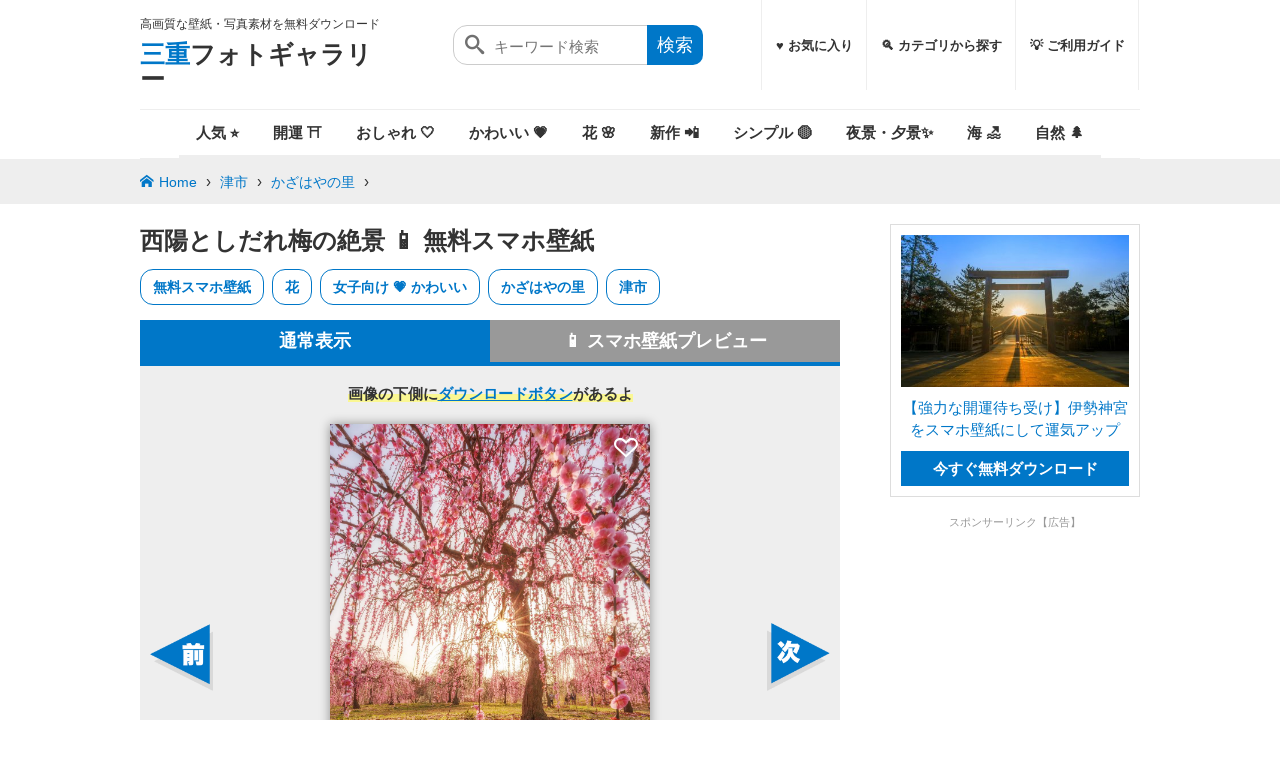

--- FILE ---
content_type: text/html; charset=utf-8
request_url: https://photo.mie-eetoko.com/photo/4052
body_size: 14276
content:
<!DOCTYPE html>
<html lang="ja">
<head>
  <meta charset="UTF-8">
  <meta name="viewport" content="width=device-width, initial-scale=1.0, viewport-fit=cover">
  <title>無料スマホ壁紙 📱 西陽としだれ梅の絶景 | かざはやの里の写真 | 三重フォトギャラリー</title>

  <!-- OGP -->
  <meta property="og:title" content="無料スマホ壁紙 📱 西陽としだれ梅の絶景 | かざはやの里の写真" />
  <meta property="og:type" content="article" />
  <meta property="og:url" content="https://photo.mie-eetoko.com/photo/4052" />
  <meta property="og:image" content="https://photo.mie-eetoko.com/img/0D9A2017-強化-NR-1067x1600.jpeg" />
  <meta property="og:site_name" content="三重フォトギャラリー" />
  <meta property="og:description" content="無料スマホ壁紙「西陽としだれ梅の絶景」はiPhone・Androidに対応した縦長の高画質な待ち受けです。三重県のかざはやの里でふがまるちゃんが撮影した写真です" />

  <!-- Twitter -->
  <meta name="twitter:card" content="summary_large_image">
  <meta name="twitter:title" content="無料スマホ壁紙 📱 西陽としだれ梅の絶景 | かざはやの里の写真">
  <meta name="twitter:description" content="無料スマホ壁紙「西陽としだれ梅の絶景」はiPhone・Androidに対応した縦長の高画質な待ち受けです。三重県のかざはやの里でふがまるちゃんが撮影した写真です">
  <meta name="twitter:image" content="https://photo.mie-eetoko.com/img/0D9A2017-強化-NR-1067x1600.jpeg">
  <meta name="twitter:domain" content="https://photo.mie-eetoko.com">

  <!-- SEO -->
    <meta name='robots' content='max-image-preview:large'>
  <meta name="description" content="無料スマホ壁紙「西陽としだれ梅の絶景」はiPhone・Androidに対応した縦長の高画質な待ち受けです。三重県のかざはやの里でふがまるちゃんが撮影した写真です">
  <meta name="theme-color" content="#5FABDB">
  <link rel="canonical" href="https://photo.mie-eetoko.com/photo/4052" />

  <!-- Icons -->
  <link rel="icon" href="/favicon.ico">
  <link rel="icon" type="image/png" sizes="32x32" href="/favicon-32x32.png">
  <link rel="icon" type="image/png" sizes="16x16" href="/favicon-16x16.png">
  <link rel="apple-touch-icon" sizes="180x180" href="/apple-touch-icon.png">
  <link rel="manifest" href="/site.webmanifest">
  <link rel="mask-icon" href="/safari-pinned-tab.svg" color="#5bbad5">

  <link rel="stylesheet" href="/top.css?v=20260116_075146" media="all">
  <script type="text/javascript" src="/minimasonry.min.js" defer></script> 

  <meta name="csrf-param" content="authenticity_token" />
<meta name="csrf-token" content="Vgw2mc1M/zeL/m1pCQQ/WPw6/qf54/SKMShIuZ/u/P1qZyJlaK9n8asTpZMNmUchM3v4j/bzjqQl7TfpTFoRog==" />

    <!-- Google Analytics -->
    <script async src="https://www.googletagmanager.com/gtag/js?id=UA-58021638-11"></script>
    <script>
      window.dataLayer = window.dataLayer || [];
      function gtag(){dataLayer.push(arguments);}
      gtag('js', new Date());
      gtag('config', 'UA-58021638-11');
    </script>

      <!-- AdSense -->
      <script data-ad-client="ca-pub-5615472808890514" async src="https://pagead2.googlesyndication.com/pagead/js/adsbygoogle.js"></script>
</head>
<body>

<header>
  <div id="logo">
    <p class="site_description">高画質な壁紙・写真素材を無料ダウンロード</p>
    <p class="site_title"><a href="/"><strong>三重</strong>フォトギャラリー</a></p>
  </div>
  <nav id="gnavi">
    <ul>
      <li><a href="/bookmarks" data-event="nav,pc,bookmarks">♥️ お気に入り</a></li>
      <li class="sp"><a href="/special/machiuke/" data-event="nav,sp,machiuke">📱 無料スマホ壁紙</a></li>
			<li class="sp"><a href="/post/%E9%81%8B%E6%B0%97%E3%81%8C%E4%B8%8A%E3%81%8C%E3%82%8B%E5%BE%85%E3%81%A1%E5%8F%97%E3%81%91" title="おしゃれ・可愛い" data-event="nav,sp,運気">✨ 運気が上がる待ち受け</a></li>
			<li class="sp"><a href="/category/osyare/" title="おしゃれ・可愛い" data-event="nav,sp,おしゃれ・可愛い">💖 おしゃれ・可愛い壁紙</a></li>
			<li class="sp"><a href="/category/nature/" title="自然・風景" data-event="nav,sp,自然・風景">🌲 自然・風景の壁紙</a></li>
			<li class="sp"><a href="/category/flower/" title="花" data-event="nav,sp,花">🌸 花の壁紙</a></li>
			<li class="sp"><a href="/category/sea/" title="海" data-event="nav,sp,海">🏖 海の壁紙</a></li>
      <li><a href="/category/" data-event="nav,pc,spot">🔍 カテゴリから探す</a></li>
      <li><a href="/about" data-event="nav,pc,about">💡 ご利用ガイド</a></li>
    </ul>
  </nav>
  <a href="/bookmarks" class="panel-btn" id="header-fav-btn" data-event="nav,button,bookmarks" aria-label="お気に入り">
    <span class="icon-heart"></span>
  </a>
  <button  class="panel-btn" id="panel-btn"  data-event="nav,button,list" aria-label="メニュー"><span id="panel-btn-icon"></span></button>
  <button  class="panel-btn" id="search-btn" data-event="nav,button,search" aria-label="検索"><span id="search-btn-icon"></span></button>
  <div class="search">
    <form method="get" id="search_form" action="/search/">
      <button type="submit" class="icon"></button>
      <input type="text" class="text" placeholder="キーワード検索" id="search_text" name="keyword" value="">
      <input type="submit" class="button" value="検索" />
    </form>
  </div>
  <nav id="header-category-nav">
    <ul>
      
      <li><a href="/special/machiuke/#hot" class="" data-event="nav,button,人気">人気 ⭐️</a></li>
      <li><a href="/post/%E9%81%8B%E6%B0%97%E3%81%8C%E4%B8%8A%E3%81%8C%E3%82%8B%E5%BE%85%E3%81%A1%E5%8F%97%E3%81%91" class="" data-event="nav,button,開運">開運 ⛩️</a></li>
      <li><a href="/category/otona_osyare/" class="" data-event="nav,button,おしゃれ">おしゃれ 🤍</a></li>
      <li><a href="/category/osyare/" class="" data-event="nav,button,かわいい">かわいい 💗</a></li>
      <li><a href="/category/flower/" class="" data-event="nav,button,花">花 🌸</a></li>
      <li><a href="/special/machiuke/new/" class="" data-event="nav,button,新作">新作 📲</a></li>
      <li><a href="/post/%E3%82%B7%E3%83%B3%E3%83%97%E3%83%AB%E3%81%AA%E3%82%B9%E3%83%9E%E3%83%9B%E5%A3%81%E7%B4%99" class="" data-event="nav,button,シンプル">シンプル 🟡</a></li>
      <li><a href="/category/night_view/" class="" data-event="nav,button,夜景・夕景">夜景・夕景✨️</a></li>
      <li><a href="/category/sea/" class="" data-event="nav,button,海">海 🏖️</a></li>
      <li><a href="/category/nature/" class="" data-event="nav,button,自然">自然 🌲</a></li>
    </ul>
  </nav>
</header>
<div id="pankuzu">
<div class="breadcrumbs"><a href="/">Home</a> &rsaquo; <a href="/city/tsu/">津市</a> &rsaquo; <a href="/spot/kazahayanosato/">かざはやの里</a> &rsaquo; <span class="current"></span></div>
</div>

<div id="contents">
  <main>
    <div id="photo_detail">
  <h1 class="wallpaper-title ">西陽としだれ梅の絶景 📱 無料スマホ壁紙</h1>
  <ul class="tag-list">
    <li><a href="/special/machiuke/" data-event="photo-detail,tag,スマホ用の壁紙">無料スマホ壁紙</a></li>
    <li><a href="/category/flower/" data-event="photo-detail,tag,花">花</a></li>
    <li><a href="/category/osyare/" data-event="photo-detail,tag,女子向け 💗 かわいい">女子向け 💗 かわいい</a></li>
    <li><a href="/spot/kazahayanosato/" data-event="photo-detail,tag,かざはやの里">かざはやの里</a></li>
    <li><a href="/city/tsu/" data-event="photo-detail,tag,津市">津市</a></li>
  </ul>
  <div class="nomarl_preview ">
   <ul class="tab">
     <li id="nomarl_preview"><a href="#nomarl_preview">通常表示</a></li>
     <li id="smartphone_preview"><a href="#smartphone_preview">📱 スマホ壁紙プレビュー</a></li>
   </ul>
   <div class="preview">
     <div class="image">
       <p class="message">
         <strong class="yellow_maker">画像の下側に<a href="#download" data-event="photo-detail,message,4052">ダウンロードボタン</a>があるよ</strong>
       </p>
       <p class="frame">
         <a href="#download" title="無料スマホ壁紙 西陽としだれ梅の絶景。AndroidとiPhoneに対応した4K高画質の無料待ち受け画像。三重県津市のかざはやの里で撮影したフリー写真素材" data-event="download,direct,4052" id="smartphone_image_link">
           <img src="/img/0D9A2017-強化-NR-1067x1600.jpeg" width="320" height="480" alt="無料スマホ壁紙 西陽としだれ梅の絶景。AndroidとiPhoneに対応した4K高画質の無料待ち受け画像。三重県津市のかざはやの里で撮影したフリー写真素材" id="image_preview" />
           <span id="sp_date"></span>
           <span id="sp_time"></span>
     		 	 
<span class="bookmark-button" 
      data-photo-id="4052">
    
    <i class="icon-heart-empty"></i>
</span>

         </a>
       </p>
     </div>
   </div>
   <script type="text/javascript">
     document.addEventListener("DOMContentLoaded", () => {
       const wrapper = document.querySelector('.smartphone_preview, .normal_preview, .nomarl_preview');
       const tabNormal = document.querySelectorAll('#nomarl_preview, #normal_preview');
       const tabPhone  = document.querySelector('#smartphone_preview');

       // 初期アクティブ設定
       if (wrapper && wrapper.classList.contains('smartphone_preview')) {
         if (tabPhone) tabPhone.classList.add('active');
         tabNormal.forEach(el => el.classList.remove('active'));
       } else {
         tabNormal.forEach(el => el.classList.add('active'));
         if (tabPhone) tabPhone.classList.remove('active');
       }

       // タブクリック
       document.querySelectorAll('.tab a').forEach(link => {
         link.addEventListener('click', (e) => {
           e.preventDefault();
           const target = link.getAttribute('href').replace('#','');

           // wrapperのクラスを切替
           if (wrapper) {
             wrapper.classList.remove('smartphone_preview', 'normal_preview', 'nomarl_preview');
             wrapper.classList.add(target);
           }

           // active切替
           document.querySelectorAll('.tab li').forEach(li => li.classList.remove('active'));
           link.parentElement.classList.add('active');
         });
       });
     });
   </script>
   <div class="before move"><a href="/photo/4068" data-event="photo-detail,before,4052"><img src="/before_move.png" alt="前の写真" /></a></div>
   <div class="next move"><a href="/photo/4048" data-event="photo-detail,next,4052"><img src="/next_move.png" alt="次の写真" /></a></div>
  </div>
  <ul class="relate_thumbnail">
    <li>
      <a href="/photo/6628" class="image-link" data-event="photo-detail,relate_thumbnail,6628">
        <img alt="無料スマホ壁紙 メルヘンチックなコスモス花手水。AndroidとiPhoneに対応した4K高画質の無料待ち受け画像。三重県津市のかざはやの里で撮影したフリー写真素材" src="https://photo.mie-eetoko.com/img/DSC00685-300x300.jpg" width="300" height="300" />
      </a>
    </li>
    <li>
      <a href="/photo/5418" class="image-link" data-event="photo-detail,relate_thumbnail,5418">
        <img alt="運気が上がる待ち受け 見ると良縁に恵まれるハートの石。AndroidとiPhoneに対応した4K高画質の無料スマホ壁紙。三重県伊勢市のハートの石（内宮地下参道 ）で撮影したフリー写真素材" src="https://photo.mie-eetoko.com/img/D9A7150-300x300.jpg" width="300" height="300" />
      </a>
    </li>
    <li>
      <a href="/photo/6627" class="image-link" data-event="photo-detail,relate_thumbnail,6627">
        <img alt="無料スマホ壁紙 黄昏に揺れるコスモス。AndroidとiPhoneに対応した4K高画質の無料待ち受け画像。三重県津市のかざはやの里で撮影したフリー写真素材" src="https://photo.mie-eetoko.com/img/DSC00692-300x300.jpg" width="300" height="300" />
      </a>
    </li>
    <li>
      <a href="/photo/6801" class="image-link" data-event="photo-detail,relate_thumbnail,6801">
        <img alt="運気が上がる待ち受け ハートのLOVE ♥️ イルミネーション。AndroidとiPhoneに対応した4K高画質の無料スマホ壁紙。三重県紀宝町の光の祭典 in 紀宝で撮影したフリー写真素材" src="https://photo.mie-eetoko.com/img/549A1665-300x300.jpg" width="300" height="300" />
      </a>
    </li>
    <li>
      <a href="/photo/6624" class="image-link" data-event="photo-detail,relate_thumbnail,6624">
        <img alt="無料スマホ壁紙 コスモスがいっぱいの花手水。AndroidとiPhoneに対応した4K高画質の無料待ち受け画像。三重県津市のかざはやの里で撮影したフリー写真素材" src="https://photo.mie-eetoko.com/img/IMG_3632-300x300.jpg" width="300" height="300" />
      </a>
    </li>
    <li>
      <a href="/photo/2523" class="image-link" data-event="photo-detail,relate_thumbnail,2523">
        <img alt="無料スマホ壁紙 秋晴れコスモス。AndroidとiPhoneに対応した4K高画質の無料待ち受け画像。三重県津市のとことめの里 一志で撮影したフリー写真素材" src="https://photo.mie-eetoko.com/img/DSC2083-300x300.jpg" width="300" height="300" />
      </a>
    </li>
  </ul>
  <div class="content" id="download">
    <div class="caution">
    <h2>👇️ 無料ダウンロードはこちら 👇️</h2>
    <div class="download">
      <a href="https://photo.mie-eetoko.com/img/0D9A2017-強化-NR.jpeg?download=t" id="download_btn_pc" class="pc"  data-event="download,pc,4052">
        <b>🖥️ PC用（高画質）を無料ダウンロード</b>
        <i>PC壁紙・印刷素材に最適</i>
        <span>4002px × 6000px（9.07MB）</span>
      </a>
      <a href="https://photo.mie-eetoko.com/img/0D9A2017-強化-NR-1440x2560.jpeg?download=t" id="download_btn_sp" class="sp" data-event="download,sp,4052">
        <b>📲 スマホ用（縦長）を無料ダウンロード</b>
        <i>最新iPhone・Androidのスマホ壁紙</i>
        <span>1440px × 2560px（1.18MB）</span>
      </a>
      <a href="https://photo.mie-eetoko.com/img/0D9A2017-強化-NR-1067x1600.jpeg?download=t" id="download_btn_old" class="large" data-event="download,large,4052">
        <b>📉 軽量版を無料ダウンロード</b>
        <i>古いスマホ・写真の確認用に最適</i>
        <span>1067px × 1600px（0.63MB）</span>
      </a>
    </div>
    <p>
      無料スマホ壁紙「西陽としだれ梅の絶景」はiPhone・Androidに対応した縦長の高画質な待ち受けです。三重県の<a href='/spot/kazahayanosato/'>かざはやの里</a>で<a href='/cameraman/fugaemon'>ふがまるちゃん</a>が撮影した写真です。商用利用OKのフリー写真素材ですが、<a href="/about">利用規約</a>を守ってご利用ください。
    この壁紙の写真IDは：<a href="javascript:navigator.clipboard.writeText('4052').then(()=>alert('コピーしました！'))">4052 ※クリックでコピーします</a>
    </p>
    </div>

  <div id="search" class="search">

  <h2 class="line"><span>花のスマホ壁紙</span></h2>
  <ul class="photo_list grid">
    <li class="item">
    <a href="/photo/4681" data-event="photo-detail,search,4681" class="image-link">
    <span class="image">
      <img alt="運気が上がる待ち受け 梅雨の紫陽花。AndroidとiPhoneに対応した4K高画質の無料スマホ壁紙。三重県志摩市の大慈寺で撮影したフリー写真素材" src="https://photo.mie-eetoko.com/img/DSC03337-300x533.jpg" width="300" height="533" />
      <span class="download_view">401</span>
    </span>
    <span class="title">梅雨の紫陽花</span>
    </a>
    
<span class="bookmark-button" 
      data-photo-id="4681">
    
    <i class="icon-heart-empty"></i>
</span>

    </li>
    <li class="item">
    <a href="/photo/3519" data-event="photo-detail,search,3519" class="image-link">
    <span class="image">
      <img alt="運気が上がる待ち受け 夕暮れコスモス。AndroidとiPhoneに対応した4K高画質の無料スマホ壁紙。三重県津市のとことめの里 一志で撮影したフリー写真素材" src="https://photo.mie-eetoko.com/img/GOPR0621-強化-NR-3-300x533.jpeg" width="300" height="533" />
      <span class="download_view">352</span>
    </span>
    <span class="title">夕暮れコスモス</span>
    </a>
    
<span class="bookmark-button" 
      data-photo-id="3519">
    
    <i class="icon-heart-empty"></i>
</span>

    </li>
    <li class="item">
    <a href="/photo/3501" data-event="photo-detail,search,3501" class="image-link">
    <span class="image">
      <img alt="無料スマホ壁紙 彼岸花の真っ赤な世界。AndroidとiPhoneに対応した4K高画質の無料待ち受け画像。三重県津市の北神山花街道で撮影したフリー写真素材" src="https://photo.mie-eetoko.com/img/DSC09035-300x533.jpg" width="300" height="533" />
      <span class="download_view">469</span>
    </span>
    <span class="title">彼岸花の真っ赤な世界</span>
    </a>
    
<span class="bookmark-button" 
      data-photo-id="3501">
    
    <i class="icon-heart-empty"></i>
</span>

    </li>
    <li class="item">
    <a href="/photo/2553" data-event="photo-detail,search,2553" class="image-link">
    <span class="image">
      <img alt="無料スマホ壁紙 エモい西陽とコスモス。AndroidとiPhoneに対応した4K高画質の無料待ち受け画像。三重県松阪市の星合町のコスモス畑で撮影したフリー写真素材" src="https://photo.mie-eetoko.com/img/0D9A8190-300x533.jpg" width="300" height="533" />
      <span class="download_view">892</span>
    </span>
    <span class="title">エモい西陽とコスモス</span>
    </a>
    
<span class="bookmark-button" 
      data-photo-id="2553">
    
    <i class="icon-heart-empty"></i>
</span>

    </li>
    <li class="item">
    <a href="/photo/2861" data-event="photo-detail,search,2861" class="image-link">
    <span class="image">
      <img alt="運気が上がる待ち受け ハートの夜桜。AndroidとiPhoneに対応した4K高画質の無料スマホ壁紙。三重県桑名市のなばなの里で撮影したフリー写真素材" src="https://photo.mie-eetoko.com/img/0D9A7178-300x533.jpg" width="300" height="533" />
      <span class="download_view">461</span>
    </span>
    <span class="title">ハートの夜桜</span>
    </a>
    
<span class="bookmark-button" 
      data-photo-id="2861">
    
    <i class="icon-heart-empty"></i>
</span>

    </li>
    <li class="item">
    <a href="/photo/2534" data-event="photo-detail,search,2534" class="image-link">
    <span class="image">
      <img alt="無料スマホ壁紙 オレンジ色のコスモスと夕陽。AndroidとiPhoneに対応した4K高画質の無料待ち受け画像。三重県東員町の東員のコスモス畑で撮影したフリー写真素材" src="https://photo.mie-eetoko.com/img/DSC01760-300x533.jpg" width="300" height="533" />
      <span class="download_view">482</span>
    </span>
    <span class="title">オレンジ色のコスモスと夕陽</span>
    </a>
    
<span class="bookmark-button" 
      data-photo-id="2534">
    
    <i class="icon-heart-empty"></i>
</span>

    </li>
    <li class="item">
    <a href="/photo/2524" data-event="photo-detail,search,2524" class="image-link">
    <span class="image">
      <img alt="無料スマホ壁紙 夕焼けコスモス。AndroidとiPhoneに対応した4K高画質の無料待ち受け画像。三重県津市のとことめの里 一志で撮影したフリー写真素材" src="https://photo.mie-eetoko.com/img/IMG_3910-300x533.jpg" width="300" height="533" />
      <span class="download_view">339</span>
    </span>
    <span class="title">夕焼けコスモス</span>
    </a>
    
<span class="bookmark-button" 
      data-photo-id="2524">
    
    <i class="icon-heart-empty"></i>
</span>

    </li>
    <li class="item">
    <a href="/photo/2590" data-event="photo-detail,search,2590" class="image-link">
    <span class="image">
      <img alt="無料スマホ壁紙 色とりどりのチューリップ。AndroidとiPhoneに対応した4K高画質の無料待ち受け画像。三重県桑名市のなばなの里で撮影したフリー写真素材" src="https://photo.mie-eetoko.com/img/IMG_0364-1-300x533.jpg" width="300" height="533" />
      <span class="download_view">1655</span>
    </span>
    <span class="title">色とりどりのチューリップ</span>
    </a>
    
<span class="bookmark-button" 
      data-photo-id="2590">
    
    <i class="icon-heart-empty"></i>
</span>

    </li>
    <li class="item">
    <a href="/photo/6651" data-event="photo-detail,search,6651" class="image-link">
    <span class="image">
      <img alt="運気が上がる待ち受け カメラ目線のピンクコスモス。AndroidとiPhoneに対応した4K高画質の無料スマホ壁紙。三重県津市のかざはやの里で撮影したフリー写真素材" src="https://photo.mie-eetoko.com/img/DSC01189-強化-NR-300x533.jpg" width="300" height="533" />
      <span class="download_view">362</span>
    </span>
    <span class="title">カメラ目線のピンクコスモス</span>
    </a>
    
<span class="bookmark-button" 
      data-photo-id="6651">
    
    <i class="icon-heart-empty"></i>
</span>

    </li>
    <li class="item">
    <a href="/photo/2592" data-event="photo-detail,search,2592" class="image-link">
    <span class="image">
      <img alt="無料スマホ壁紙 まるで絵画の世界。AndroidとiPhoneに対応した4K高画質の無料待ち受け画像。三重県桑名市のなばなの里で撮影したフリー写真素材" src="https://photo.mie-eetoko.com/img/0D9A6852-2-300x533.jpg" width="300" height="533" />
      <span class="download_view">4178</span>
    </span>
    <span class="title">まるで絵画の世界</span>
    </a>
    
<span class="bookmark-button" 
      data-photo-id="2592">
    
    <i class="icon-heart-empty"></i>
</span>

    </li>
    <li class="item">
    <a href="/photo/3720" data-event="photo-detail,search,3720" class="image-link">
    <span class="image">
      <img alt="運気が上がる待ち受け 幸せを呼ぶ菜の花。AndroidとiPhoneに対応した4K高画質の無料スマホ壁紙。三重県明和町の斎宮の菜の花畑で撮影したフリー写真素材" src="https://photo.mie-eetoko.com/img/DSC01467-300x533.jpg" width="300" height="533" />
      <span class="download_view">582</span>
    </span>
    <span class="title">幸せを呼ぶ菜の花</span>
    </a>
    
<span class="bookmark-button" 
      data-photo-id="3720">
    
    <i class="icon-heart-empty"></i>
</span>

    </li>
    <li class="item">
    <a href="/photo/2644" data-event="photo-detail,search,2644" class="image-link">
    <span class="image">
      <img alt="運気が上がる待ち受け 幸せを呼ぶ黄色いコスモス。AndroidとiPhoneに対応した4K高画質の無料スマホ壁紙。三重県菰野町の田光のコスモス畑で撮影したフリー写真素材" src="https://photo.mie-eetoko.com/img/3E2A2426-32-300x533.jpg" width="300" height="533" />
      <span class="download_view">4265</span>
    </span>
    <span class="title">幸せを呼ぶ黄色いコスモス</span>
    </a>
    
<span class="bookmark-button" 
      data-photo-id="2644">
    
    <i class="icon-heart-empty"></i>
</span>

    </li>
  </ul>
  <p class="more"><a href="/special/machiuke/" data-event="photo-detail,more,search">人気のスマホ壁紙はこちら</a></p>
</div>


  <div id="search" class="search">

  <h2 class="line"><span>似たような色合いの壁紙</span></h2>
  <ul class="photo_list grid">
    <li class="item">
    <a href="/photo/2490" data-event="photo-detail,search,2490" class="image-link">
    <span class="image">
      <img alt="無料スマホ壁紙 色とりどりな風車棚。AndroidとiPhoneに対応した4K高画質の無料待ち受け画像。三重県伊賀市の広禅寺で撮影したフリー写真素材" src="https://photo.mie-eetoko.com/img/0D9A4736-300x533.jpg" width="300" height="533" />
      <span class="download_view">219</span>
    </span>
    <span class="title">色とりどりな風車棚</span>
    </a>
    
<span class="bookmark-button" 
      data-photo-id="2490">
    
    <i class="icon-heart-empty"></i>
</span>

    </li>
    <li class="item">
    <a href="/photo/6801" data-event="photo-detail,search,6801" class="image-link">
    <span class="image">
      <img alt="運気が上がる待ち受け ハートのLOVE ♥️ イルミネーション。AndroidとiPhoneに対応した4K高画質の無料スマホ壁紙。三重県紀宝町の光の祭典 in 紀宝で撮影したフリー写真素材" src="https://photo.mie-eetoko.com/img/549A1665-300x533.jpg" width="300" height="533" />
      <span class="download_view">760</span>
    </span>
    <span class="title">ハートのLOVE ♥️ イルミネーション</span>
    </a>
    
<span class="bookmark-button" 
      data-photo-id="6801">
    
    <i class="icon-heart-empty"></i>
</span>

    </li>
    <li class="item">
    <a href="/photo/6639" data-event="photo-detail,search,6639" class="image-link">
    <span class="image">
      <img alt="無料スマホ壁紙 大きく花開くピンク色のコスモス。AndroidとiPhoneに対応した4K高画質の無料待ち受け画像。三重県津市のかざはやの里で撮影したフリー写真素材" src="https://photo.mie-eetoko.com/img/549A3980-300x533.jpg" width="300" height="533" />
      <span class="download_view">230</span>
    </span>
    <span class="title">大きく花開くピンク色のコスモス</span>
    </a>
    
<span class="bookmark-button" 
      data-photo-id="6639">
    
    <i class="icon-heart-empty"></i>
</span>

    </li>
    <li class="item">
    <a href="/photo/2523" data-event="photo-detail,search,2523" class="image-link">
    <span class="image">
      <img alt="無料スマホ壁紙 秋晴れコスモス。AndroidとiPhoneに対応した4K高画質の無料待ち受け画像。三重県津市のとことめの里 一志で撮影したフリー写真素材" src="https://photo.mie-eetoko.com/img/DSC2083-300x533.jpg" width="300" height="533" />
      <span class="download_view">309</span>
    </span>
    <span class="title">秋晴れコスモス</span>
    </a>
    
<span class="bookmark-button" 
      data-photo-id="2523">
    
    <i class="icon-heart-empty"></i>
</span>

    </li>
    <li class="item">
    <a href="/photo/6624" data-event="photo-detail,search,6624" class="image-link">
    <span class="image">
      <img alt="無料スマホ壁紙 コスモスがいっぱいの花手水。AndroidとiPhoneに対応した4K高画質の無料待ち受け画像。三重県津市のかざはやの里で撮影したフリー写真素材" src="https://photo.mie-eetoko.com/img/IMG_3632-300x533.jpg" width="300" height="533" />
      <span class="download_view">194</span>
    </span>
    <span class="title">コスモスがいっぱいの花手水</span>
    </a>
    
<span class="bookmark-button" 
      data-photo-id="6624">
    
    <i class="icon-heart-empty"></i>
</span>

    </li>
    <li class="item">
    <a href="/photo/6627" data-event="photo-detail,search,6627" class="image-link">
    <span class="image">
      <img alt="無料スマホ壁紙 黄昏に揺れるコスモス。AndroidとiPhoneに対応した4K高画質の無料待ち受け画像。三重県津市のかざはやの里で撮影したフリー写真素材" src="https://photo.mie-eetoko.com/img/DSC00692-300x533.jpg" width="300" height="533" />
      <span class="download_view">192</span>
    </span>
    <span class="title">黄昏に揺れるコスモス</span>
    </a>
    
<span class="bookmark-button" 
      data-photo-id="6627">
    
    <i class="icon-heart-empty"></i>
</span>

    </li>
    <li class="item">
    <a href="/photo/6628" data-event="photo-detail,search,6628" class="image-link">
    <span class="image">
      <img alt="無料スマホ壁紙 メルヘンチックなコスモス花手水。AndroidとiPhoneに対応した4K高画質の無料待ち受け画像。三重県津市のかざはやの里で撮影したフリー写真素材" src="https://photo.mie-eetoko.com/img/DSC00685-300x533.jpg" width="300" height="533" />
      <span class="download_view">191</span>
    </span>
    <span class="title">メルヘンチックなコスモス花手水</span>
    </a>
    
<span class="bookmark-button" 
      data-photo-id="6628">
    
    <i class="icon-heart-empty"></i>
</span>

    </li>
    <li class="item">
    <a href="/photo/4918" data-event="photo-detail,search,4918" class="image-link">
    <span class="image">
      <img alt="運気が上がる待ち受け しだれ桜の連発花火。AndroidとiPhoneに対応した4K高画質の無料スマホ壁紙。三重県津市の津花火大会で撮影したフリー写真素材" src="https://photo.mie-eetoko.com/img/2A8A9340-強化-NR-300x533.jpg" width="300" height="533" />
      <span class="download_view">210</span>
    </span>
    <span class="title">しだれ桜の連発花火</span>
    </a>
    
<span class="bookmark-button" 
      data-photo-id="4918">
    
    <i class="icon-heart-empty"></i>
</span>

    </li>
    <li class="item">
    <a href="/photo/6630" data-event="photo-detail,search,6630" class="image-link">
    <span class="image">
      <img alt="無料スマホ壁紙 夕暮れに輝くコスモス。AndroidとiPhoneに対応した4K高画質の無料待ち受け画像。三重県津市のかざはやの里で撮影したフリー写真素材" src="https://photo.mie-eetoko.com/img/DSC00694-300x533.jpg" width="300" height="533" />
      <span class="download_view">280</span>
    </span>
    <span class="title">夕暮れに輝くコスモス</span>
    </a>
    
<span class="bookmark-button" 
      data-photo-id="6630">
    
    <i class="icon-heart-empty"></i>
</span>

    </li>
    <li class="item">
    <a href="/photo/5418" data-event="photo-detail,search,5418" class="image-link">
    <span class="image">
      <img alt="運気が上がる待ち受け 見ると良縁に恵まれるハートの石。AndroidとiPhoneに対応した4K高画質の無料スマホ壁紙。三重県伊勢市のハートの石（内宮地下参道 ）で撮影したフリー写真素材" src="https://photo.mie-eetoko.com/img/D9A7150-300x533.jpg" width="300" height="533" />
      <span class="download_view">292</span>
    </span>
    <span class="title">見ると良縁に恵まれるハートの石</span>
    </a>
    
<span class="bookmark-button" 
      data-photo-id="5418">
    
    <i class="icon-heart-empty"></i>
</span>

    </li>
    <li class="item">
    <a href="/photo/6631" data-event="photo-detail,search,6631" class="image-link">
    <span class="image">
      <img alt="無料スマホ壁紙 カラフルなコスモス花手水。AndroidとiPhoneに対応した4K高画質の無料待ち受け画像。三重県津市のかざはやの里で撮影したフリー写真素材" src="https://photo.mie-eetoko.com/img/DSC00686-300x533.jpg" width="300" height="533" />
      <span class="download_view">272</span>
    </span>
    <span class="title">カラフルなコスモス花手水</span>
    </a>
    
<span class="bookmark-button" 
      data-photo-id="6631">
    
    <i class="icon-heart-empty"></i>
</span>

    </li>
    <li class="item">
    <a href="/photo/2488" data-event="photo-detail,search,2488" class="image-link">
    <span class="image">
      <img alt="無料スマホ壁紙 風車棚を横から眺める。AndroidとiPhoneに対応した4K高画質の無料待ち受け画像。三重県伊賀市の広禅寺で撮影したフリー写真素材" src="https://photo.mie-eetoko.com/img/0D9A4740-300x533.jpg" width="300" height="533" />
      <span class="download_view">186</span>
    </span>
    <span class="title">風車棚を横から眺める</span>
    </a>
    
<span class="bookmark-button" 
      data-photo-id="2488">
    
    <i class="icon-heart-empty"></i>
</span>

    </li>
  </ul>
</div>



  <div class="meta">
    <table cellspacing="0">
      <tr>
        <th>写真ID</th>
        <td>4052</td>
      </tr>
      <tr>
        <th>撮影地</th>
        <td><a href="/spot/kazahayanosato/" data-event="photo-detail,info-spot,かざはやの里">かざはやの里（津市）</a></td>
      </tr>
      <tr>
        <th>撮影日時</th>
        <td class="date">
          2024年2月20日 15時56分 
        </td>
      </tr>
      <tr class="image_size">
        <th>撮影者</th>
        <td><a href="/cameraman/fugaemon"  data-event="photo-detail,info-user,ふがまるちゃん">ふがまるちゃん</a></td>
      </tr>
      <tr>
        <th>今週のDL数</th>
        <td>50回のダウンロード</td>
      </tr>
      <tr>
        <th>累計のDL数</th>
        <td>1590回のダウンロード</td>
      </tr>
      <tr>
        <th>設定値</th>
        <td>
          <label for="lens" class="ga_event" data-event="photo-detail,info-camera,4052">F18・14mm・1/20秒・iso100</label>
        </td>
      </tr>
      <tr>
        <th>撮影カメラ</th>
        <td>Canon EOS R5</td>
      </tr>
      <tr>
        <th>撮影レンズ</th>
        <td>RF14-35mm F4 L IS USM</td>
      </tr>
    </table>
  </div>
  <div class="post_share">
  <p class="share_title"><span>👇 「西陽としだれ梅の絶景」の写真が気に入ったらシェアしてね 👇</span></p>
  
    <ul class="share">
      <li class="twitter"><a target="_blank" href="http://x.com/intent/post?url=https://photo.mie-eetoko.com/photo/4052&tw_p=tweetbutton&text=無料スマホ壁紙 📱 西陽としだれ梅の絶景 | かざはやの里の写真" data-event='share,/photo/4052,twitter'><i class="icon-x"></i><span>Xでシェア</span></a></li>
      <li class="facebook"><a target="_blank" href="http://www.facebook.com/sharer.php?src=bm&u=https://photo.mie-eetoko.com/photo/4052&t=無料スマホ壁紙 📱 西陽としだれ梅の絶景 | かざはやの里の写真" data-event='share,/photo/4052,facebook'><i class="icon-facebook"></i><span>Facebookでシェア</span></a></li>
      <li class="line_share"><a target="_blank" href="https://social-plugins.line.me/lineit/share?url=https://photo.mie-eetoko.com/photo/4052" data-event='share,/photo/4052,line'><i class="icon-line"></i><span>LINEで送る</span></a></li>

    </ul>
  
  </div>
</div>

</div>
     <div id="search" class="search">

  <h2 class="line"><span>かざはやの里で撮影した写真</span></h2>
  <ul class="photo_list grid">
    <li class="item">
    <a href="/photo/506" data-event="photo-detail,search,506" class="image-link">
    <span class="image">
      <img alt="無料壁紙 青空と梅。PCとデスクトップ壁紙に最適な4K高画質の無料壁紙。三重県津市のかざはやの里で撮影したフリー写真素材" src="https://photo.mie-eetoko.com/img/DSC2895-400x267.jpg" width="400" height="267" />
      <span class="download_view">3</span>
    </span>
    <span class="title">青空と梅</span>
    </a>
    
<span class="bookmark-button" 
      data-photo-id="506">
    
    <i class="icon-heart-empty"></i>
</span>

    </li>
    <li class="item">
    <a href="/photo/507" data-event="photo-detail,search,507" class="image-link">
    <span class="image">
      <img alt="無料壁紙 紫陽花に囲まれて。PCとデスクトップ壁紙に最適な4K高画質の無料壁紙。三重県津市のかざはやの里で撮影したフリー写真素材" src="https://photo.mie-eetoko.com/img/DSC2977-400x267.jpg" width="400" height="267" />
      <span class="download_view">3</span>
    </span>
    <span class="title">紫陽花に囲まれて</span>
    </a>
    
<span class="bookmark-button" 
      data-photo-id="507">
    
    <i class="icon-heart-empty"></i>
</span>

    </li>
    <li class="item">
    <a href="/photo/508" data-event="photo-detail,search,508" class="image-link">
    <span class="image">
      <img alt="無料スマホ壁紙 梅のマジックアワー。AndroidとiPhoneに対応した4K高画質の無料待ち受け画像。三重県津市のかざはやの里で撮影したフリー写真素材" src="https://photo.mie-eetoko.com/img/DSC3065-300x533.jpg" width="300" height="533" />
      <span class="download_view">3</span>
    </span>
    <span class="title">梅のマジックアワー</span>
    </a>
    
<span class="bookmark-button" 
      data-photo-id="508">
    
    <i class="icon-heart-empty"></i>
</span>

    </li>
    <li class="item">
    <a href="/photo/509" data-event="photo-detail,search,509" class="image-link">
    <span class="image">
      <img alt="無料壁紙 西日に照らされる紅白の梅。PCとデスクトップ壁紙に最適な4K高画質の無料壁紙。三重県津市のかざはやの里で撮影したフリー写真素材" src="https://photo.mie-eetoko.com/img/DSC3181-400x267.jpg" width="400" height="267" />
      <span class="download_view">1</span>
    </span>
    <span class="title">西日に照らされる紅白の梅</span>
    </a>
    
<span class="bookmark-button" 
      data-photo-id="509">
    
    <i class="icon-heart-empty"></i>
</span>

    </li>
    <li class="item">
    <a href="/photo/510" data-event="photo-detail,search,510" class="image-link">
    <span class="image">
      <img alt="無料壁紙 西日に照らされる梅。PCとデスクトップ壁紙に最適な4K高画質の無料壁紙。三重県津市のかざはやの里で撮影したフリー写真素材" src="https://photo.mie-eetoko.com/img/DSC3189-400x267.jpg" width="400" height="267" />
      <span class="download_view">3</span>
    </span>
    <span class="title">西日に照らされる梅</span>
    </a>
    
<span class="bookmark-button" 
      data-photo-id="510">
    
    <i class="icon-heart-empty"></i>
</span>

    </li>
    <li class="item">
    <a href="/photo/511" data-event="photo-detail,search,511" class="image-link">
    <span class="image">
      <img alt="無料壁紙 おもいのままに。PCとデスクトップ壁紙に最適な4K高画質の無料壁紙。三重県津市のかざはやの里で撮影したフリー写真素材" src="https://photo.mie-eetoko.com/img/DSC3350-400x267.jpg" width="400" height="267" />
      <span class="download_view">14</span>
    </span>
    <span class="title">おもいのままに</span>
    </a>
    
<span class="bookmark-button" 
      data-photo-id="511">
    
    <i class="icon-heart-empty"></i>
</span>

    </li>
    <li class="item">
    <a href="/photo/512" data-event="photo-detail,search,512" class="image-link">
    <span class="image">
      <img alt="無料スマホ壁紙 梅のカーテン。AndroidとiPhoneに対応した4K高画質の無料待ち受け画像。三重県津市のかざはやの里で撮影したフリー写真素材" src="https://photo.mie-eetoko.com/img/DSC3519-300x533.jpg" width="300" height="533" />
      <span class="download_view">12</span>
    </span>
    <span class="title">梅のカーテン</span>
    </a>
    
<span class="bookmark-button" 
      data-photo-id="512">
    
    <i class="icon-heart-empty"></i>
</span>

    </li>
    <li class="item">
    <a href="/photo/513" data-event="photo-detail,search,513" class="image-link">
    <span class="image">
      <img alt="無料スマホ壁紙 藤のグラデーション。AndroidとiPhoneに対応した4K高画質の無料待ち受け画像。三重県津市のかざはやの里で撮影したフリー写真素材" src="https://photo.mie-eetoko.com/img/DSC9642-300x533.jpg" width="300" height="533" />
      <span class="download_view">22</span>
    </span>
    <span class="title">藤のグラデーション</span>
    </a>
    
<span class="bookmark-button" 
      data-photo-id="513">
    
    <i class="icon-heart-empty"></i>
</span>

    </li>
    <li class="item">
    <a href="/photo/514" data-event="photo-detail,search,514" class="image-link">
    <span class="image">
      <img alt="無料壁紙 藤に包まれて。PCとデスクトップ壁紙に最適な4K高画質の無料壁紙。三重県津市のかざはやの里で撮影したフリー写真素材" src="https://photo.mie-eetoko.com/img/DSC9902-2-400x267.jpg" width="400" height="267" />
      <span class="download_view">1</span>
    </span>
    <span class="title">藤に包まれて</span>
    </a>
    
<span class="bookmark-button" 
      data-photo-id="514">
    
    <i class="icon-heart-empty"></i>
</span>

    </li>
    <li class="item">
    <a href="/photo/516" data-event="photo-detail,search,516" class="image-link">
    <span class="image">
      <img alt="無料スマホ壁紙 紫陽花の階段。AndroidとiPhoneに対応した4K高画質の無料待ち受け画像。三重県津市のかざはやの里で撮影したフリー写真素材" src="https://photo.mie-eetoko.com/img/3E2A5696-300x533.jpg" width="300" height="533" />
      <span class="download_view">8</span>
    </span>
    <span class="title">紫陽花の階段</span>
    </a>
    
<span class="bookmark-button" 
      data-photo-id="516">
    
    <i class="icon-heart-empty"></i>
</span>

    </li>
  </ul>
  <p class="more"><a href="/search/?keyword=かざはやの里" data-event="photo-detail,more,search">かざはやの里の写真をもっと見る</a></p>
</div>


<script type="application/ld+json">
{
"@context": "https://schema.org",
"@type": "ImageObject",
"name": "無料スマホ壁紙 西陽としだれ梅の絶景",
"url": "https://photo.mie-eetoko.com/photo/4052",
"width": 4002,
"height": 6000,
"contentUrl": "https://photo.mie-eetoko.com/img/0D9A2017-強化-NR.jpeg",
"fileFormat": "image/jpeg",
"license": "https://photo.mie-eetoko.com/about",
"acquireLicensePage": "https://photo.mie-eetoko.com/about",
"keywords":"かざはやの里,三重県,津市,4K高画質,フリー写真素材,無料画像,スマホ壁紙,待ち受け画像,花,女子向け 💗 かわいい",
"thumbnailUrl":"https://photo.mie-eetoko.com/img/0D9A2017-強化-NR-300x300.jpeg",
"description":"無料スマホ壁紙 西陽としだれ梅の絶景。AndroidとiPhoneに対応した4K高画質の無料待ち受け画像。三重県津市のかざはやの里で撮影したフリー写真素材",
"datePublished": "2024-02-21T10:15:02+09:00",
"creditText": "三重フォトギャラリー",
"creator": {
"@type": "Person",
"name": "ふがまるちゃん"
},
"copyrightNotice": "三重フォトギャラリー",
"copyrightHolder": {
"@type": "Organization",
"name": "三重フォトギャラリー",
"url" : "https://photo.mie-eetoko.com/",
"logo":{
"@type":"ImageObject",
"url":"https://photo.mie-eetoko.com/img/site_logo.jpg"
}},
"representativeOfPage": true,
"encoding":[
  {
    "@type": "ImageObject",
    "name": "スマホ壁紙",
    "contentUrl": "https://photo.mie-eetoko.com/img/0D9A2017-強化-NR-1440x2560.jpeg",
    "width": 1440,
    "height": 2560,
    "encodingFormat": "image/jpeg"
  },
  {
    "@type": "ImageObject",
    "name": "軽量版",
    "contentUrl": "https://photo.mie-eetoko.com/img/0D9A2017-強化-NR-1067x1600.jpeg",
    "width": 1067,
    "height": 1600,
    "encodingFormat": "image/jpeg"
  },
  {
    "@type": "ImageObject",
    "name": "PC壁紙・印刷用",
    "contentUrl": "https://photo.mie-eetoko.com/img/0D9A2017-強化-NR.jpeg",
    "width": 4002,
    "height": 6000,
    "encodingFormat": "image/jpeg"
  }
],
"contentLocation": {
    "@type": "Place",
    "name": "かざはやの里",
    "address": {
      "@type": "PostalAddress",
      "addressRegion": "三重県",
      "addressLocality": "津市"
    }
  }
}
</script>
<script type="text/javascript">
// 曜日を日本語に変換する配列
const weekdays = ["日曜日", "月曜日", "火曜日", "水曜日", "木曜日", "金曜日", "土曜日"];

function updateDateTime() {
  const now = new Date();

  // 日付フォーマット
  const month = now.getMonth() + 1;
  const date = now.getDate();
  const day = weekdays[now.getDay()];
  const formattedDate = `${month}月${date}日 ${day}`;
  document.getElementById("sp_date").innerHTML = formattedDate;

  // 時刻フォーマット（2桁ゼロ埋め）
  const hours = now.getHours().toString();
  const minutes = now.getMinutes().toString().padStart(2, "0");
  const formattedTime = `${hours}:${minutes}`;
  document.getElementById("sp_time").innerHTML = formattedTime;
}

// ページ読み込み時に実行
updateDateTime();

const userAgent = navigator.userAgent.toLowerCase();
const isDynamicIsland = /iphone.*(os 16|os 17|os 18).*applewebkit/.test(userAgent);

if (isDynamicIsland) {
  const element = document.getElementById('smartphone_image_link');
  if (element) {
    element.classList.add('iphone16');
  }
}
</script>


    <div id="category_list" class="contents_wrap">
      <h3 class="line"><span>📱 スマホ壁紙の特集</span></h3>
      <ul>
				<li>
          <a href="/special/machiuke/" data-event="contents_footer,kabegami,無料スマホ壁紙">
            <img alt="無料スマホ壁紙まとめ（縦長）" src="https://photo.mie-eetoko.com/img/0D9A0986-強化-NR-300x300.jpg" width="400" height="267" />
            <div class="name">無料スマホ壁紙まとめ（縦長）</div>
            <div class="description">おすすめのスマホ壁紙をテーマ別・人気順で紹介します。今の季節にぴったりな待ち受けが見つかりますよ。</div>
					</a>
				</li>
				<li>
          <a href="/post/%E9%81%8B%E6%B0%97%E3%81%8C%E4%B8%8A%E3%81%8C%E3%82%8B%E5%BE%85%E3%81%A1%E5%8F%97%E3%81%91" data-event="contents_footer,kabegami,開運">
            <img alt="運気が上がる開運待ち受け✨" src="https://photo.mie-eetoko.com/img/2A8A8887-300x300.jpg" width="400" height="267" />
            <div class="name">運気が上がる開運待ち受け✨</div>
            <div class="description">江ノ島の人気占い師おすすめの開運待ち受けと2025年の運気が上がるスマホ壁紙を紹介します。</div>
					</a>
				</li>
				<li>
          <a href="https://photo.mie-eetoko.com/post/%E5%86%AC%E3%81%AE%E5%A3%81%E7%B4%99" data-event="contents_footer,kabegami,冬の壁紙">
            <img alt="冬・クリスマスの壁紙" src="https://photo.mie-eetoko.com/img/0D9A6852-2-300x300.jpg" width="400" height="267" />
            <div class="name">冬・クリスマスの壁紙</div>
            <div class="description">冬・クリスマスのスマホ壁紙を集めました🎄 イルミネーション・クリスマスツリー・冬の花など、オシャレな冬の待ち受けが見つかる♪</div>
					</a>
				</li>
				<li>
          <a href="/special/autumn/" data-event="contents_footer,kabegami,秋の壁紙">
            <img alt="秋を感じる壁紙 🍁" src="https://photo.mie-eetoko.com/img/0D9A1017-300x300.jpg" width="400" height="267" />
            <div class="name">秋を感じる壁紙 🍁</div>
            <div class="description">おしゃれな秋の壁紙が見つかる 🍁 コスモス・紅葉・銀杏など、秋の待ち受けをたくさん集めました 🎆</div>
					</a>
				</li>
				<li>
          <a href="https://photo.mie-eetoko.com/special/cosmos/" data-event="contents_footer,kabegami,コスモスの壁紙">
            <img alt="コスモス（秋桜）のスマホ壁紙 🌸" src="https://photo.mie-eetoko.com/img/DSC01465-300x300.jpg" width="400" height="267" />
            <div class="name">コスモス（秋桜）のスマホ壁紙 🌸</div>
            <div class="description">コスモス（秋桜）のスマホ壁紙を無料ダウンロード✨️ おしゃれ・かわいいコスモスの待ち受けを50枚集めました✨️</div>
					</a>
				</li>
				<li>
          <a href="https://photo.mie-eetoko.com/post/%E4%BD%95%E3%82%82%E3%81%8B%E3%82%82%E3%81%86%E3%81%BE%E3%81%8F%E3%81%84%E3%81%8F%E5%BC%B7%E5%8A%9B%E3%81%AA%E9%96%8B%E9%81%8B%E5%BE%85%E3%81%A1%E5%8F%97%E3%81%91" data-event="contents_footer,kabegami,強力な開運待ち受け">
            <img alt="何もかもうまくいく強力な開運待ち受け 🌅" src="https://photo.mie-eetoko.com/img/3E2A6532-300x300.jpg" width="400" height="267" />
            <div class="name">何もかもうまくいく強力な開運待ち受け 🌅</div>
            <div class="description">何もかもうまくいく強力な開運待ち受けを無料配布中✨️ 本当に効果があった口コミも掲載しています</div>
					</a>
				</li>
				<li>
          <a href="/category/otona_osyare/" data-event="contents_footer,kabegami,大人向け">
            <img alt="大人向け📱おしゃれの壁紙" src="https://photo.mie-eetoko.com/img/D9A2225-強化-NR-300x300.jpg" width="400" height="267" />
            <div class="name">大人向け📱おしゃれの壁紙</div>
            <div class="description">大人のスマホをおしゃれに飾れる壁紙が勢揃い。クール系やガーリー系まで種類豊富です。</div>
					</a>
				</li>
				<li>
          <a href="/category/osyare/" data-event="contents_footer,kabegami,かわいい">
            <img alt="おしゃれ💗かわいい壁紙" src="https://photo.mie-eetoko.com/img/0D9A0063-300x300.jpg" width="400" height="267" />
            <div class="name">おしゃれ💗かわいい壁紙</div>
            <div class="description">女子向けのかわいいスマホ壁紙を集めました✨ 可愛いお花や癒やしの風景など勢揃いです。</div>
					</a>
				</li>
				<li>
          <a href="https://photo.mie-eetoko.com/post/%e9%87%91%e9%81%8b%e3%82%a2%e3%83%83%e3%83%97%e5%be%85%e3%81%a1%e5%8f%97%e3%81%91" data-event="contents_footer,kabegami,金運アップ">
            <img alt="金運アップの最強待ち受け 🟡" src="https://photo.mie-eetoko.com/img/D9A5036-2-HDR-300x300.jpg" width="400" height="267" />
            <div class="name">金運アップの最強待ち受け 🟡</div>
            <div class="description">2025年の金運アップに繋がる最強の待ち受け画像を20枚ご紹介❗占い師おすすめの金運アップ壁紙もありますよ。</div>
					</a>
				</li>
				<li>
          <a href="/post/%E3%82%B7%E3%83%B3%E3%83%97%E3%83%AB%E3%81%AA%E3%82%B9%E3%83%9E%E3%83%9B%E5%A3%81%E7%B4%99" data-event="contents_footer,kabegami,シンプル">
            <img alt="シンプルなスマホ壁紙✨" src="https://photo.mie-eetoko.com/img/華回廊_リフレクション_人小さめ-300x300.jpg" width="400" height="267" />
            <div class="name">シンプルなスマホ壁紙✨</div>
            <div class="description">落ち着いた色合いのスマホ壁紙や上品に感じられる風景の待ち受けなど、合計で100枚以上ダウンロードできます</div>
					</a>
				</li>
				<li>
          <a href="https://photo.mie-eetoko.com/post/%e5%a4%8f%e3%81%ae%e5%a3%81%e7%b4%99" data-event="contents_footer,kabegami,夏のスマホ壁紙">
            <img alt="夏のスマホ壁紙 🌻 50選" src="https://photo.mie-eetoko.com/img/DSC09673-300x300.jpg" width="400" height="267" />
            <div class="name">夏のスマホ壁紙 🌻 50選</div>
            <div class="description">夏のスマホ壁紙がいっぱい 🏖 おしゃれなビーチ・ひまわり・花火・海・風鈴など、合計で50枚を無料で配布中✨</div>
					</a>
				</li>
				<li>
          <a href="/post/%E6%98%A5%E3%81%AE%E5%A3%81%E7%B4%99#google_vignette" data-event="contents_footer,kabegami,春の花">
            <img alt="春のお花 🌸 スマホ壁紙" src="https://photo.mie-eetoko.com/img/DSC08794-強化-NR-300x300.jpg" width="400" height="267" />
            <div class="name">春のお花 🌸 スマホ壁紙</div>
            <div class="description">薔薇、チューリップ、桜、ネモフィラ、菜の花など、スマホをおしゃれに飾れる待ち受けがいっぱい</div>
					</a>
				</li>
				<li>
          <a href="/post/%e6%96%b0%e7%b7%91%e3%81%ae%e5%a3%81%e7%b4%99" data-event="contents_footer,kabegami,新緑">
            <img alt="新緑のスマホ壁紙 🟢" src="https://photo.mie-eetoko.com/img/DSC04113-300x300.jpg" width="400" height="267" />
            <div class="name">新緑のスマホ壁紙 🟢</div>
            <div class="description">マイナスイオンを感じられる新緑のスマホ壁紙をたくさん公開中 ✨ 見るだけで癒やされます♫</div>
					</a>
				</li>
				<li>
          <a href="/post/%e3%83%8f%e3%83%ad%e3%82%a6%e3%82%a3%e3%83%b3%e3%81%ae%e5%a3%81%e7%b4%99#contents" data-event="contents_footer,kabegami,ハロウィン">
            <img alt="ハロウィンの壁紙 🎃" src="https://photo.mie-eetoko.com/img/IMG_2473-300x300.jpg" width="400" height="267" />
            <div class="name">ハロウィンの壁紙 🎃</div>
            <div class="description">ハロウィン気分を盛り上げる壁紙を集めました 🎃 かぼちゃ・コキアのおばけ、カラフルなカボチャなど待ち受けでハロウィン気分を味わえます</div>
					</a>
				</li>
      </ul>
    </div>
  </main>
  <div id="sidebar">
    <div class="recommend ga_event" >
      <a href="https://photo.mie-eetoko.com/photo/2593" data-event="sidebar,banner,jingu">
        <img alt="今すぐ無料ダウンロード" src="https://photo.mie-eetoko.com/img/3E2A6532-400x267.jpg" width="400" height="267" />
        <span class="text">【強力な開運待ち受け】伊勢神宮をスマホ壁紙にして運気アップ</span>
        <span class="download">今すぐ無料ダウンロード</span>
      </a>
    </div>
    <div class="sidebar_box">
    <div class="ads-wrapper"><p class="ad-label">スポンサーリンク【広告】</p>
<!-- サイドバー_上 -->
<ins class="adsbygoogle"
     style="display:block"
     data-ad-client="ca-pub-5615472808890514"
     data-ad-slot="5625132003"
     data-ad-format="rectangle"
     data-full-width-responsive="false"></ins>
<script>
     (adsbygoogle = window.adsbygoogle || []).push({});
</script>
		</div>
    </div>
    <div class="sidebar_box category">
      <h3>カテゴリで探す</h3>
			<ul>
        <li>
          <a href="/category/flower/" title="花" data-event="sidebar,category,花">🌸 花</a>
        </li>
        <li>
          <a href="/category/nature/" title="自然・風景" data-event="sidebar,category,自然・風景">🏞️ 自然・風景</a>
        </li>
        <li>
          <a href="/category/sea/" title="海" data-event="sidebar,category,海">🏖 海</a>
        </li><li>
          <a href="/category/night_view/" title="夜景・夕陽" data-event="sidebar,category,夜景・夕陽">✨ 夜景・夕陽</a>
        </li>
        <li>
          <a href="/category/shrine/" title="神社仏閣" data-event="sidebar,category,神社仏閣">⛩ 神社仏閣</a>
        </li>
        <li>
          <a href="/category/hanabi/" title="花火" data-event="sidebar,category,花火">🎆 花火</a>
        </li>
        <li>
          <a href="/category/city/" title="町並み" data-event="sidebar,category,町並み">🏘 町並み</a>
        </li>
        <li>
          <a href="/category/%e7%94%b0%e8%88%8e/" title="田舎" data-event="sidebar,category,田舎">🌾 田舎</a>
        </li>
        <li>
          <a href="/category/gourmet/" title="グルメ" data-event="sidebar,category,グルメ">🍴 グルメ</a>
        </li>
        <li>
          <a href="/category/train-photo_category/" title="鉄道" data-event="sidebar,category,鉄道">🚃 鉄道</a>
        </li>
      </ul>
    </div>
    <div class="sidebar_box category">
      <h3>撮影した月で探す</h3>
      <ul>
        <li>
          <a href="/month/1" title="1月に撮影した写真" data-event="sidebar,month,1">🌅 1月</a>
        </li>
        <li>
          <a href="/month/2" title="2月に撮影した写真" data-event="sidebar,month,2">⛄ 2月</a>
        </li>
        <li>
          <a href="/month/3" title="3月に撮影した写真" data-event="sidebar,month,3">🌸 3月</a>
        </li>
        <li>
          <a href="/month/4" title="4月に撮影した写真" data-event="sidebar,month,4">🌷 4月</a>
        </li>
        <li>
          <a href="/month/5" title="5月に撮影した写真" data-event="sidebar,month,5">🎏 5月</a>
        </li>
        <li>
          <a href="/month/6" title="6月に撮影した写真" data-event="sidebar,month,6">☔ 6月</a>
        </li>
        <li>
          <a href="/month/7" title="7月に撮影した写真" data-event="sidebar,month,7">🌻 7月</a>
        </li>
        <li>
          <a href="/month/8" title="8月に撮影した写真" data-event="sidebar,month,8">🏖 8月</a>
        </li>
        <li>
          <a href="/month/9" title="9月に撮影した写真" data-event="sidebar,month,9">🎑 9月</a>
        </li>
        <li>
          <a href="/month/10" title="10月に撮影した写真" data-event="sidebar,month,10">🎃 10月</a>
        </li>
        <li>
          <a href="/month/11" title="11月に撮影した写真" data-event="sidebar,month,11">🍁 11月</a>
        </li>
        <li>
          <a href="/month/12" title="12月に撮影した写真" data-event="sidebar,month,12">🎄 12月</a>
        </li>
      </ul>
    </div>
    <div class="sidebar_box">
    <div class="ads-wrapper"><p class="ad-label">スポンサーリンク【広告】</p>
<!-- サイドバー_中 -->
<ins class="adsbygoogle"
     style="display:block"
     data-ad-client="ca-pub-5615472808890514"
     data-ad-slot="1629846988"
     data-ad-format="rectangle"
     data-full-width-responsive="false"></ins>
<script>
     (adsbygoogle = window.adsbygoogle || []).push({});
</script>
		</div>
    </div>
    <div class="sidebar_box category">
      <h3>市町村から探す</h3>
      <ul>
          <li class="dt">北勢エリア</li>
          <li>
            <a href="/city/inabe/" title="いなべ市" data-event="sidebar,city,いなべ市">いなべ市</a>
          </li>
          <li>
            <a href="/city/%e6%9c%a8%e6%9b%bd%e5%b2%ac%e7%94%ba/" title="木曽岬町" data-event="sidebar,city,木曽岬町">木曽岬町</a>
          </li>
          <li>
            <a href="/city/toin/" title="東員町" data-event="sidebar,city,東員町">東員町</a>
          </li>
          <li>
            <a href="/city/komono/" title="菰野町" data-event="sidebar,city,菰野町">菰野町</a>
          </li>
          <li>
            <a href="/city/kuwana/" title="桑名市" data-event="sidebar,city,桑名市">桑名市</a>
          </li>
          <li>
            <a href="/city/suzuka/" title="鈴鹿市" data-event="sidebar,city,鈴鹿市">鈴鹿市</a>
          </li>
          <li>
            <a href="/city/kameyama/" title="亀山市" data-event="sidebar,city,亀山市">亀山市</a>
          </li>
          <li>
            <a href="/city/yokkaichi/" title="四日市市" data-event="sidebar,city,四日市市">四日市市</a>
          </li>
          <li class="dt">中勢エリア</li>
          <li>
            <a href="/city/tsu/" title="津市" data-event="sidebar,city,津市">津市</a>
          </li>
          <li>
            <a href="/city/matsusaka/" title="松阪市" data-event="sidebar,city,松阪市">松阪市</a>
          </li>
          <li>
            <a href="/city/meiwa/" title="明和町" data-event="sidebar,city,明和町">明和町</a>
          </li>
          <li>
            <a href="/city/odai/" title="大台町" data-event="sidebar,city,大台町">大台町</a>
          </li>
          <li>
            <a href="/city/taki/" title="多気町" data-event="sidebar,city,多気町">多気町</a>
          </li>
          <li>
            <a href="/city/taikityo/" title="大紀町" data-event="sidebar,city,大紀町">大紀町</a>
          </li>
          <li class="dt">伊勢志摩エリア</li>
          <li>
            <a href="/city/ise/" title="伊勢市" data-event="sidebar,city,伊勢市">伊勢市</a>
          </li>
          <li>
            <a href="/city/shima/" title="志摩市" data-event="sidebar,city,志摩市">志摩市</a>
          </li>
          <li>
            <a href="/city/toba/" title="鳥羽市" data-event="sidebar,city,鳥羽市">鳥羽市</a>
          </li>
          <li>
            <a href="/city/minamiise/" title="南伊勢町" data-event="sidebar,city,南伊勢町">南伊勢町</a>
          </li>
          <li>
            <a href="/city/tamakicho/" title="玉城町" data-event="sidebar,city,玉城町">玉城町</a>
          </li>
          <li>
            <a href="/city/watarai/" title="度会町" data-event="sidebar,city,度会町">度会町</a>
          </li>
          <li class="dt">伊賀エリア</li>
          <li>
            <a href="/city/iga/" title="伊賀市" data-event="sidebar,city,伊賀市">伊賀市</a>
          </li>
          <li>
            <a href="/city/nabari/" title="名張市" data-event="sidebar,city,名張市">名張市</a>
          </li>
          <li class="dt">東紀州エリア</li>
          <li>
            <a href="/city/owase/" title="尾鷲市" data-event="sidebar,city,尾鷲市">尾鷲市</a>
          </li>
          <li>
            <a href="/city/kihoku/" title="紀北町" data-event="sidebar,city,紀北町">紀北町</a>
          </li>
          <li>
            <a href="/city/mihaya/" title="御浜町" data-event="sidebar,city,御浜町">御浜町</a>
          </li>
          <li>
            <a href="/city/kumanoshi/" title="熊野市" data-event="sidebar,city,熊野市">熊野市</a>
          </li>
          <li>
            <a href="/city/kihou/" title="紀宝町" data-event="sidebar,city,紀宝町">紀宝町</a>
          </li>
      </ul>
    </div>
		<div class="sidebar_box fixed">
    <div class="sidebar_box history">
      <h3>今週の壁紙ランキング</h3>
      <ul>
          <li>
            <a href="/photo/2593" data-event="sidebar,ranking,2593" title="運気が上がる待ち受け 伊勢神宮 日の出の待ち受け。AndroidとiPhoneに対応した4K高画質の無料スマホ壁紙。三重県伊勢市の伊勢神宮で撮影したフリー写真素材">
              <div class="image">
                <img alt="運気が上がる待ち受け 伊勢神宮 日の出の待ち受け。AndroidとiPhoneに対応した4K高画質の無料スマホ壁紙。三重県伊勢市の伊勢神宮で撮影したフリー写真素材" src="https://photo.mie-eetoko.com/img/3E2A6532-4-300x300.jpg" width="67" height="67" />
              </div>
              <div class="ranking">
                <i>1位</i>
                <p>伊勢神宮 日の出の待ち受け</p>
                <span>16954回のダウンロード</span>
              </div>
            </a>
          </li>
          <li>
            <a href="/photo/6675" data-event="sidebar,ranking,6675" title="運気が上がる待ち受け 黄金に輝く日の出。AndroidとiPhoneに対応した4K高画質の無料スマホ壁紙。三重県津市の津エアポートラインで撮影したフリー写真素材">
              <div class="image">
                <img alt="運気が上がる待ち受け 黄金に輝く日の出。AndroidとiPhoneに対応した4K高画質の無料スマホ壁紙。三重県津市の津エアポートラインで撮影したフリー写真素材" src="https://photo.mie-eetoko.com/img/IMG_4565-300x300.jpg" width="67" height="67" />
              </div>
              <div class="ranking">
                <i>2位</i>
                <p>黄金に輝く日の出</p>
                <span>5046回のダウンロード</span>
              </div>
            </a>
          </li>
          <li>
            <a href="/photo/2644" data-event="sidebar,ranking,2644" title="運気が上がる待ち受け 幸せを呼ぶ黄色いコスモス。AndroidとiPhoneに対応した4K高画質の無料スマホ壁紙。三重県菰野町の田光のコスモス畑で撮影したフリー写真素材">
              <div class="image">
                <img alt="運気が上がる待ち受け 幸せを呼ぶ黄色いコスモス。AndroidとiPhoneに対応した4K高画質の無料スマホ壁紙。三重県菰野町の田光のコスモス畑で撮影したフリー写真素材" src="https://photo.mie-eetoko.com/img/3E2A2426-32-300x300.jpg" width="67" height="67" />
              </div>
              <div class="ranking">
                <i>3位</i>
                <p>幸せを呼ぶ黄色いコスモス</p>
                <span>4265回のダウンロード</span>
              </div>
            </a>
          </li>
          <li>
            <a href="/photo/2592" data-event="sidebar,ranking,2592" title="無料スマホ壁紙 まるで絵画の世界。AndroidとiPhoneに対応した4K高画質の無料待ち受け画像。三重県桑名市のなばなの里で撮影したフリー写真素材">
              <div class="image">
                <img alt="無料スマホ壁紙 まるで絵画の世界。AndroidとiPhoneに対応した4K高画質の無料待ち受け画像。三重県桑名市のなばなの里で撮影したフリー写真素材" src="https://photo.mie-eetoko.com/img/0D9A6852-2-300x300.jpg" width="67" height="67" />
              </div>
              <div class="ranking">
                <i>4位</i>
                <p>まるで絵画の世界</p>
                <span>4178回のダウンロード</span>
              </div>
            </a>
          </li>
          <li>
            <a href="/photo/6838" data-event="sidebar,ranking,6838" title="運気が上がる待ち受け 丙午の赤い日の出。AndroidとiPhoneに対応した4K高画質の無料スマホ壁紙。三重県津市の香良洲海岸で撮影したフリー写真素材">
              <div class="image">
                <img alt="運気が上がる待ち受け 丙午の赤い日の出。AndroidとiPhoneに対応した4K高画質の無料スマホ壁紙。三重県津市の香良洲海岸で撮影したフリー写真素材" src="https://photo.mie-eetoko.com/img/IMG_2456-300x300.jpg" width="67" height="67" />
              </div>
              <div class="ranking">
                <i>5位</i>
                <p>丙午の赤い日の出</p>
                <span>2919回のダウンロード</span>
              </div>
            </a>
          </li>
          <li>
            <a href="/photo/3745" data-event="sidebar,ranking,3745" title="運気が上がる待ち受け 鳥居の真ん中から昇る日の出。AndroidとiPhoneに対応した4K高画質の無料スマホ壁紙。三重県桑名市の住吉神社で撮影したフリー写真素材">
              <div class="image">
                <img alt="運気が上がる待ち受け 鳥居の真ん中から昇る日の出。AndroidとiPhoneに対応した4K高画質の無料スマホ壁紙。三重県桑名市の住吉神社で撮影したフリー写真素材" src="https://photo.mie-eetoko.com/img/0D9A6898-HDR-300x300.jpg" width="67" height="67" />
              </div>
              <div class="ranking">
                <i>6位</i>
                <p>鳥居の真ん中から昇る日の出</p>
                <span>2404回のダウンロード</span>
              </div>
            </a>
          </li>
          <li>
            <a href="/photo/3504" data-event="sidebar,ranking,3504" title="運気が上がる待ち受け 漁港から眺める黄金の夕焼け。AndroidとiPhoneに対応した4K高画質の無料スマホ壁紙。三重県鳥羽市の答志島で撮影したフリー写真素材">
              <div class="image">
                <img alt="運気が上がる待ち受け 漁港から眺める黄金の夕焼け。AndroidとiPhoneに対応した4K高画質の無料スマホ壁紙。三重県鳥羽市の答志島で撮影したフリー写真素材" src="https://photo.mie-eetoko.com/img/2A8A8887-300x300.jpg" width="67" height="67" />
              </div>
              <div class="ranking">
                <i>7位</i>
                <p>漁港から眺める黄金の夕焼け</p>
                <span>2289回のダウンロード</span>
              </div>
            </a>
          </li>
          <li>
            <a href="/photo/6823" data-event="sidebar,ranking,6823" title="運気が上がる待ち受け 三重県から眺める絶景の富士山。AndroidとiPhoneに対応した4K高画質の無料スマホ壁紙。三重県伊勢市の伊勢志摩スカイラインで撮影したフリー写真素材">
              <div class="image">
                <img alt="運気が上がる待ち受け 三重県から眺める絶景の富士山。AndroidとiPhoneに対応した4K高画質の無料スマホ壁紙。三重県伊勢市の伊勢志摩スカイラインで撮影したフリー写真素材" src="https://photo.mie-eetoko.com/img/IMG_0873-300x300.jpg" width="67" height="67" />
              </div>
              <div class="ranking">
                <i>8位</i>
                <p>三重県から眺める絶景の富士山</p>
                <span>2060回のダウンロード</span>
              </div>
            </a>
          </li>
          <li>
            <a href="/photo/2590" data-event="sidebar,ranking,2590" title="無料スマホ壁紙 色とりどりのチューリップ。AndroidとiPhoneに対応した4K高画質の無料待ち受け画像。三重県桑名市のなばなの里で撮影したフリー写真素材">
              <div class="image">
                <img alt="無料スマホ壁紙 色とりどりのチューリップ。AndroidとiPhoneに対応した4K高画質の無料待ち受け画像。三重県桑名市のなばなの里で撮影したフリー写真素材" src="https://photo.mie-eetoko.com/img/IMG_0364-1-300x300.jpg" width="67" height="67" />
              </div>
              <div class="ranking">
                <i>9位</i>
                <p>色とりどりのチューリップ</p>
                <span>1655回のダウンロード</span>
              </div>
            </a>
          </li>
          <li>
            <a href="/photo/2585" data-event="sidebar,ranking,2585" title="運気が上がる待ち受け 200mの光のトンネル。AndroidとiPhoneに対応した4K高画質の無料スマホ壁紙。三重県桑名市のなばなの里で撮影したフリー写真素材">
              <div class="image">
                <img alt="運気が上がる待ち受け 200mの光のトンネル。AndroidとiPhoneに対応した4K高画質の無料スマホ壁紙。三重県桑名市のなばなの里で撮影したフリー写真素材" src="https://photo.mie-eetoko.com/img/0D9A6905-300x300.jpg" width="67" height="67" />
              </div>
              <div class="ranking">
                <i>10位</i>
                <p>200mの光のトンネル</p>
                <span>1642回のダウンロード</span>
              </div>
            </a>
          </li>
      </ul>
    </div>
    </div>
  </div>
</div>
<footer>
	<ul>
		<li><a href="/"><i class="icon-home"></i> HOME</a></li>
		<li><a href="/spot/"><i class="icon-location2"></i> 三重県の写真素材</a></li>
		<li><a href="/special/machiuke/"><i class="icon-phone_iphone"></i> 人気のスマホ壁紙</a></li>
		<li><a href="/special/desktop/"><i class="icon-display"></i> PC壁紙まとめ</a></li>
		<li><a href="/about"><i class="icon-info"></i> ご利用ガイド</a></li>
		<li><a href="/about#contact"><i class="icon-mail"></i> お問い合わせ</a></li>
	</ul>
  <p class="copy">Copyright © 2025 三重フォトギャラリー</p>
  
</footer>
<script>
  window.BOOKMARKED_IDS = [];
</script>
<script>
document.addEventListener("DOMContentLoaded", () => {

  // パネルボタン
  const panelBtn = document.getElementById("panel-btn");
  const panelBtnIcon = document.getElementById("panel-btn-icon");
  const gnav = document.getElementById("gnavi");

  panelBtn.addEventListener("click", (e) => {
    e.preventDefault();
    panelBtnIcon.classList.toggle("close");

    if (panelBtnIcon.classList.contains("close")) {
      gnav.style.display = "block";
      gnav.classList.add("fade-in");
      gnav.classList.remove("fade-out");
    } else {
      gnav.classList.add("fade-out");
      gnav.classList.remove("fade-in");
      gnav.addEventListener("transitionend", () => {
        if (!panelBtnIcon.classList.contains("close")) {
          gnav.style.display = "";
        }
      }, { once: true });
    }
  });

  // 検索ボタン
  const searchBtn = document.getElementById("search-btn");
  const headerSearch = document.querySelector("header .search");

  searchBtn.addEventListener("click", () => {
    searchBtn.classList.toggle("open");

    if (searchBtn.classList.contains("open")) {
      headerSearch.style.display = "block";
      headerSearch.classList.add("fade-in");
      headerSearch.classList.remove("fade-out");
    } else {
      headerSearch.classList.add("fade-out");
      headerSearch.classList.remove("fade-in");
      headerSearch.addEventListener("transitionend", () => {
        if (!searchBtn.classList.contains("open")) {
          headerSearch.style.display = "none";
        }
      }, { once: true });
    }
  });

  // GAイベント
  function ga_event(e) {
    const category = String(e.currentTarget.dataset.category);
    const action = String(e.currentTarget.dataset.action);
    const label = String(e.currentTarget.dataset.label);
    gtag("event", category, { event_category: action, event_label: label });
  }

  document.querySelectorAll("a, .ga_event").forEach(el => {
    const data = el.dataset.event;
    if (data) {
      const [category, action, label] = data.split(",");
      el.dataset.category = category;
      el.dataset.action = action;
      el.dataset.label = label;
      el.addEventListener("click", ga_event);
    }
  });

  // 検索フォーム
  const searchForm = document.getElementById("search_form");
  searchForm.addEventListener("submit", (e) => {
    const text = document.getElementById("search_text");
    let value = text.value;

    if (/^[0-9]+$/.test(value)) {
      location.href = "/photo/" + value;
      e.preventDefault();
      return;
    }

    value = encodeURI(value).replace(/%E2|%80|%AA|%AC/g, "");
    value = decodeURI(value);
    text.value = value;
  });

	//画像エラー時の読み込み処理
	document.querySelectorAll('img').forEach(img => {
	  const maxRetries = 5;
	  let retryCount = 0;
	  let retryDelay = 1000;
	
	  const handleError = () => {
	    if (retryCount >= maxRetries) {
	      img.removeEventListener('error', handleError);
	      img.removeEventListener('load', handleLoad);
	      return;
	    }
	    retryCount++;
	    img.src = addCacheBuster(img.src);
	    retryDelay *= 2; // 間隔を2倍に
	  };
	
	  const handleLoad = () => {
	    // 成功したらリスナー解除
	    img.removeEventListener('error', handleError);
	    img.removeEventListener('load', handleLoad);
	  };
	
	  img.addEventListener('error', handleError);
	  img.addEventListener('load', handleLoad);
	});
	
	function addCacheBuster(url) {
	  const separator = url.includes('?') ? '&' : '?';
	  return `${url}${separator}retry=${Date.now()}`;
	}

});
// MiniMasonryに依存する定数（グローバルまたはそれに準ずるスコープで定義）
const GUTTER = 14; 
let resizeTimer; // MiniMasonryのロジックから切り離されたタイマー

function initMasonry() {
  const grids = document.querySelectorAll(".grid");
  if (!grids.length) return;

  grids.forEach(container => {
    // 要素が空なら高さリセット
    if (!container.children.length) {
      container.style.height = "0px";
      return;
    }

    // 通常処理
    const containerWidth = container.clientWidth;
    const columns = window.innerWidth >= 768 ? 3 : 2;

    const baseWidth = Math.floor((containerWidth - GUTTER * (columns - 1)) / columns) - 1;

    const masonry = new MiniMasonry({
      container: container,
      gutter: GUTTER,
      baseWidth: baseWidth,
      surroundingGutter: false
    });

    requestAnimationFrame(() => masonry.layout());

    masonry.layout();
  });
}
// ★★★ ここまでがグローバルスコープ ★★★


// 画像並び替え（DOMの準備完了後に実行される初期処理）
document.addEventListener("DOMContentLoaded", () => {
    // 1. 初期化
    initMasonry(); 

    // 2. リサイズ時に再計算（デバウンス付き）
    window.addEventListener("resize", () => {
       clearTimeout(resizeTimer);
       resizeTimer = setTimeout(() => initMasonry(), 200);
    });
});
</script>
<script src="/bookmark.js?v=20260116_075146" type="text/javascript" defer></script>

</body>
</html>


--- FILE ---
content_type: text/html; charset=utf-8
request_url: https://www.google.com/recaptcha/api2/aframe
body_size: 149
content:
<!DOCTYPE HTML><html><head><meta http-equiv="content-type" content="text/html; charset=UTF-8"></head><body><script nonce="yVW3hBpqLpuAxKok_zB_Rg">/** Anti-fraud and anti-abuse applications only. See google.com/recaptcha */ try{var clients={'sodar':'https://pagead2.googlesyndication.com/pagead/sodar?'};window.addEventListener("message",function(a){try{if(a.source===window.parent){var b=JSON.parse(a.data);var c=clients[b['id']];if(c){var d=document.createElement('img');d.src=c+b['params']+'&rc='+(localStorage.getItem("rc::a")?sessionStorage.getItem("rc::b"):"");window.document.body.appendChild(d);sessionStorage.setItem("rc::e",parseInt(sessionStorage.getItem("rc::e")||0)+1);localStorage.setItem("rc::h",'1768777028400');}}}catch(b){}});window.parent.postMessage("_grecaptcha_ready", "*");}catch(b){}</script></body></html>

--- FILE ---
content_type: text/css
request_url: https://photo.mie-eetoko.com/top.css?v=20260116_075146
body_size: 17384
content:
@charset "UTF-8";

.ad-label {

  font-size: 11px;


  color: #999999;


  font-weight: normal;

  text-align: center;


  margin: 0 0 10px 0;


  padding: 0;
  line-height: 1.0;
}

.filter-radio {
  text-align: center;
  margin: 15px 0;
  font-size: 14px;
  background-color: #eee;
  padding: 10px;
}

h2.highlight {
  position: relative;
  overflow: hidden;
  color: #000;
  background: linear-gradient(90deg, #fff4b0 0%, #ffe77a 40%, #fff4b0 100%);
  background-size: 200% 100%;
  animation: shineStrong 3s ease-in-out;
  border-radius: 6px;
  box-shadow: 0 0 20px rgba(255, 215, 0, 0.8), 0 0 30px rgba(255, 200, 0, 0.5);
  transform: scale(1.03);
  transition: all 0.3s ease;
}

.ads-wrapper {
  max-width: 100%;
}

.ads-wrapper ins.adsbygoogle {
  display: block !important;
  width: 100% !important;

  height: auto !important;
}

@keyframes shineStrong {
  0% {
    background-position: -200%;
    opacity: 0.5;
  }

  50% {
    background-position: 100%;
    opacity: 1;
  }

  100% {
    background-position: 200%;
    opacity: 1;
  }
}

.filter-radio .radio-link {
  display: inline-block;
  padding: 9px 12px;
  margin-left: 6px;
  border: 1px solid #0077c8;
  border-radius: 16px;
  text-decoration: none;
  color: #0077c8;
  background: #fff;
  transition: all 0.2s;
}

.filter-radio .radio-link:hover,
.filter-radio .radio-link.active {
  background: #0077c8;
  color: #fff;
}

html {
  scroll-padding-top: 200px;
}

html,
body,
a,
header,
figure,
article,
main,
div,
table,
th,
td,
p,
h1,
h2,
h3,
h4,
h5,
img,
span,
ul,
li,
form,
input,
button,
dl,
dt,
dd {
  margin: 0px;
  padding: 0px;
  line-height: 1em;
  -webkit-appearance: none;
}

.fade-in {
  opacity: 1;
  transition: opacity 0.2s ease;
}

.fade-out {
  opacity: 0;
  transition: opacity 0.2s ease;
}

a {
  color: #0077c8;
}

img:active,
.tag-list li a:active {
  transform: scale(0.98);
}

.grid {
  display: flex;
  flex-wrap: wrap;
  gap: 14px;
}

.grid .item {

  width: calc((100% - 20px) / 3);
}

@media (max-width: 767px) {
  .grid .item {

    width: calc((100% - 10px) / 2);
  }
}

.download_view {
  position: absolute;
  bottom: 12px;
  right: 12px;
  color: #fff;
  text-shadow: 0 0 5px rgba(0, 0, 0, 0.7);
  font-weight: bold;
  transition: transform 0.2s ease-out;
}

.download_view:before {
  content: "\e906";
  font-family: "icomoon";
  font-weight: normal;
  margin-right: 3px;
}

.download_view {
  display: inline-block;
  transition: transform 0.2s ease-out;
}

.download_view.pop {
  animation: pop-scale 0.35s ease-out;
}

@keyframes pop-scale {
  0% {
    transform: scale(1);
  }

  40% {
    transform: scale(1.4);
  }

  100% {
    transform: scale(1);
  }
}

:root {
  --main-color: #0077c8;

  --fab-text-color: #FFFFFF;
}

.bookmark-button {
  position: absolute;

  padding: 10px;
  top: 0;
  right: 0;
  font-size: 28px;
  color: #fff;
  cursor: pointer;
  z-index: 10;
  transition: transform 0.2s ease;
  border-radius: 50%;
}

.bookmark-button:hover {
  transform: scale(1.1);
}

  .bookmark-button i::before {
  display: block;
}

.bookmark-button i.icon-star-empty::before {
  content: "\e9d7";
  font-family: 'icomoon';
}

.bookmark-button i.icon-star-filled::before {
  content: "⭐️";
}

#contents main .search .photo_list li a img {
  transition: transform 0.15s ease-out;
  transform-origin: center center;
}

#contents main .search .photo_list li a img:active {
  transform: scale(1.03);
}

@keyframes heartPop {
  0% {
    transform: scale(1);
  }

  50% {
    transform: scale(1.4);
  }

  100% {
    transform: scale(1);
  }
}

.bookmark-button.is-rotating i {
  animation: heartPop 0.3s ease-out;
}

.bookmark-fab {
  position: fixed;
  bottom: 20px;
  right: 20px;
  background-color: var(--main-color);
  color: var(--fab-text-color);

  border-radius: 18px;
  width: auto;
  box-shadow: 0 6px 15px rgba(0, 0, 0, 0.25);
  z-index: 900;
  cursor: pointer;
  transition: opacity 0.2s ease, transform 0.1s ease-in-out;
  display: flex;
  align-items: center;
  justify-content: center;
}

.bookmark-fab:active {
  transform: scale(0.95);
}

.bookmark-fab a {
  display: flex;
  display: block;
  padding: 10px 12px;
  align-items: center;
  text-decoration: none;
  color: inherit;
}

.fab-icon {
  display: inline-block;
  font-size: 16px;
  line-height: 1;
}

.fab-icon i::before {
  content: "⭐️";
}

.fab-count {
  font-size: 16px;
  font-weight: 700;
  line-height: 1;
}

@keyframes fabPulse {
  0% {
    transform: scale(1);
  }

  50% {
    transform: scale(1.1);
  }

  100% {
    transform: scale(1);
  }
}

@keyframes starRotate {
  0% {
    transform: rotate(0deg);
  }

  100% {
    transform: rotate(360deg);
  }
}

.bookmark-fab.is-pulsing {
  animation: fabPulse 0.4s ease-out;
}

.bookmark-fab.is-pulsing .fab-icon {
  animation: starRotate 0.4s ease-out;
}

.bookmark-popup-bar {
  position: fixed;

  bottom: 70px;
  right: 20px;
  width: auto;
  max-width: 280px;

  padding: 12px 18px;
  line-height: 1.7;
  background-color: rgba(0, 0, 0, 0.85);
  border-radius: 8px;
  color: #fff;
  text-align: center;
  font-size: 14px;
  box-shadow: 0 4px 10px rgba(0, 0, 0, 0.3);
  z-index: 1000;

  opacity: 0;
  visibility: hidden;
  transform: translateY(10px);
  transition: opacity 0.3s ease-out, transform 0.3s ease-out;
}

.popup-close-btn {
  position: absolute;
  top: 4px;
  right: 8px;
  color: #fff;
  font-size: 20px;
  font-weight: 300;

  line-height: 1;
  cursor: pointer;
  padding: 4px;

  opacity: 0.8;
  transition: opacity 0.1s;
}

.popup-close-btn:hover {
  opacity: 1;
}

.bookmark-popup-bar.is-visible {
  opacity: 1;
  visibility: visible;
  transform: translateY(0);
}

.bookmark-popup-bar::after {
  content: '';
  position: absolute;
  right: 28px;
  bottom: -8px;
  border: 8px solid transparent;
  border-top-color: rgba(0, 0, 0, 0.85);

  border-bottom: 0;
}

.bookmark-popup-bar a {
  color: #add8e6;
  text-decoration: underline;
  font-weight: bold;
  margin-left: 0;
  display: block;

  margin-top: 6px;
  margin-bottom: 2px;
}

ul.tag-list-thumb {
  display: flex;
  gap: 8px;
  overflow-x: auto;
  list-style: none;
  margin-top: 15px;
  margin-bottom: 10px;
}

  ul.tag-list-thumb li {
  flex: 0 0 auto;
}

    ul.tag-list-thumb li a {
      display: flex;
      align-items: center;
      border: 1px solid #ccc;
      border-radius: 9999px;
      overflow: hidden;
      background: #fff;
      text-decoration: none;
      color: #333;
      padding: 4px;
      font-size: 14px;
  transition: all 0.2s;
}

      ul.tag-list-thumb li a:hover {
  background: #f5f5f5;
}

      ul.tag-list-thumb li a.active {
        border-color: #0078ff;
        background: #0078ff;
  color: #fff;
}

      ul.tag-list-thumb li a img {
        width: 36px;
        height: 36px;
        border-radius: 9999px;
        object-fit: cover;
        flex-shrink: 0;
  display: block;
}

      ul.tag-list-thumb li a span {
        padding: 0 12px;
        padding-left: 9px;
        white-space: nowrap;
  line-height: 36px;
}

.tag-list {
  display: flex;
  overflow-x: auto;
  white-space: nowrap;
  margin: 12px 0px;
  height: auto;
  list-style-type: none;
  -ms-overflow-style: none;

  scrollbar-width: none;
}

.tag-list li {
  display: block;
  margin-right: 8px;
}

  .tag-list li a {
    display: block;
    white-space: nowrap;
    padding: 10px 12px;
    border: 1px solid #0077c8;
    line-height: 1em;
    border-radius: 13px;
    font-size: 14px;
    font-weight: bold;
  text-decoration: none;
}

  .tag-list li.kaiun a {
    border: 1px solid #d46a00;
  color: #d46a00;
}

iframe {
  display: block;
  width: 100%;
}

body {
  font-size: 15px;
  font-family: sans-serif;
  color: #333;
  -webkit-text-size-adjust: 100%;
}

header {
  display: flex;
  width: 1000px;
  margin: 0px auto;
  border-bottom: 1px solid #eee;
  justify-content: space-between;
}

@media screen and (min-width: 768px) {
  header.header-scrolled {
    position: fixed;
    top: 0;
    left: 50%;
    transform: translateX(-50%);
    z-index: 9999;
    background-color: #fff;
    box-shadow: 0 2px 5px rgba(0, 0, 0, 0.05);
  }

  header.header-scrolled #header-category-nav {
    display: none;
  }
}

  header .panel-btn {
  display: none;
}

  header .search {
    width: 250px;
    padding: 25px 0px;
  order: 2;
}

    header .search form {
  position: relative;
}

    header .search .text {
      line-height: 1.7em;
      outline: none;
      border-radius: 14px;
      border: 1px solid #ccc;
      padding-left: 40px;
      font-size: 1em;
      padding-top: 7px;
      padding-bottom: 5px;
      display: block;
      width: 100%;
      box-sizing: border-box;
  height: 40px;
}

    header .search .button {
      outline: none;
      color: #fff;
      border: 0px none;
      position: absolute;
      background-color: #0077c8;
      right: 0px;
      top: 0px;
      border-radius: 0px 10px 10px 0px;
      font-size: 1.2em;
      padding: 0px 10px;
  height: 40px;
}

    header .search .icon {
      width: 30px;
      background-color: #fff;
      border: 0px none;
      position: absolute;
      font-size: 1.3em;
      color: #707070;
      border-radius: 7px;
      top: 5px;
      height: 30px;
  left: 9px;
}

      header .search .icon:before {
        content: "";
        font-family: "icomoon";
        font-weight: normal;
  margin-right: 5px;
}

  header #logo {
    width: 255px;
    padding: 17px 0px;
  order: 1;
}

    header #logo .site_description {
      font-size: 12px;
  line-height: 1.3em;
}

    header #logo .site_title {
      margin-top: 10px;
      font-size: 25px;
  font-weight: bold;
}

      header #logo .site_title a {
        text-decoration: none;
        font-size: inherit;
  color: #333;
}

        header #logo .site_title a strong {
  color: #0077c8;
}

  header #gnavi {
  order: 3;
}

    header #gnavi ul {
      list-style: none;
      margin: 0px auto;
      text-align: center;
      border-right: 1px solid #fff;
      border-left: 1px solid #eee;
  display: flex;
}

      header #gnavi ul li {
        box-sizing: border-box;
        border-right: 1px solid #eee;
  border-left: 1px solid #fff;
}

        header #gnavi ul li.sp {
  display: none;
}

        header #gnavi ul li a {
          display: block;
          height: 90px;
          line-height: 92px;
          padding: 0px 13px;
          text-decoration: none;
          font-weight: bold;
          color: #333;
  font-size: 13px;
}

#iphone_wallpaper_maegaki {
  margin-top: 20px;
}

#pankuzu {
  padding: 15px;
  background-color: #eee;
}

  #pankuzu .breadcrumbs {
    width: 1000px;
  margin: 0px auto;
}

    #pankuzu .breadcrumbs a {
      font-size: 0.9em;
      margin-right: 5px;
      margin-left: 5px;
  text-decoration: none;
}

      #pankuzu .breadcrumbs a:first-child {
  margin-left: 0px;
}

        #pankuzu .breadcrumbs a:first-child:before {
          content: "";
          font-family: "icomoon";
          font-weight: normal;
  margin-right: 5px;
}

.calendar-switch {
  display: flex;
  justify-content: center;
  gap: 12px;
  flex-wrap: wrap;
  border-color: #eee;
  margin-bottom: 20px;
  text-align: center;
}

  .calendar-switch button {
    border: 1px solid #0077c8;
    color: #0077c8;
    padding: 10px 14px;
    border-radius: 9999px;
    font-weight: bold;
    font-size: 14px;
    cursor: pointer;
  transition: all 0.2s ease;
}

    .calendar-switch button.active {
      background-color: #0077c8;
  color: #fff;
}

  .calendar-switch #calendar-pos-wrap {
  margin-top: -5px;
}

.save_message {
  margin-top: 13px;
}

  .save_message a {
    text-align: center;
    margin-top: 10px;
    color: #fff;
  font-size: 0.9em;
}

.relate_thumbnail {
  padding: 20px;
  padding-top: 5px;
  background-color: #eee;
  display: flex;
  justify-content: space-between;
}

  .relate_thumbnail li {
    width: 15%;
  list-style: none;
}

    .relate_thumbnail li a {
  box-shadow: 0px 0px 5px rgba(0, 0, 0, 0.3);
}

.relate_thumbnail li a,
.relate_thumbnail li img {
      display: block;
      width: 100%;
  height: auto;
}

.relate_thumbnail li a:hover,
.relate_thumbnail li img:hover {
  opacity: 0.8;
}

.nomarl_preview .preview .image {
  padding: 20px 100px;
}

.nomarl_preview .preview a img {
  box-shadow: 0px 0px 10px rgba(0, 0, 0, 0.4);
}

.nomarl_preview,
.smartphone_preview {
  margin-top: 1em;
  position: relative;
}

  .nomarl_preview .tab,
  .smartphone_preview .tab {
  display: flex;
}

    .nomarl_preview .tab li,
    .smartphone_preview .tab li {
      list-style: none;
      background-color: #999;
      width: 50%;
  border-bottom: 4px solid #0077c8;
}

      .nomarl_preview .tab li.active,
      .smartphone_preview .tab li.active {
  background-color: #0077c8;
}

      .nomarl_preview .tab li a,
      .smartphone_preview .tab li a {
        padding: 12px 0px;
        color: #fff;
        font-weight: bold;
        font-size: 1.2em;
        text-decoration: none;
        text-align: center;
  display: block;
}

  .nomarl_preview .preview .image,
  .smartphone_preview .preview .image {
    background-color: #eee;
    width: 100%;
    box-sizing: border-box;
  position: relative;
}

    .nomarl_preview .preview .image p.message,
    .smartphone_preview .preview .image p.message {
      text-align: center;
  margin-bottom: 23px;
}

.nomarl_preview .preview #sp_date,
.nomarl_preview .preview #sp_time,
  .smartphone_preview .preview #sp_date,
  .smartphone_preview .preview #sp_time {
  display: none;
}

  .nomarl_preview a:hover,
  .smartphone_preview a:hover {
    transition: all 0.2s linear;
  transform: scale(1.02);
}

  .nomarl_preview .move,
  .smartphone_preview .move {
    position: absolute;
    top: 50%;
  display: block;
}

    .nomarl_preview .move.next,
    .smartphone_preview .move.next {
  right: 10px;
}

    .nomarl_preview .move.before,
    .smartphone_preview .move.before {
  left: 10px;
}

    .nomarl_preview .move a,
    .smartphone_preview .move a {
      display: block;
  width: 63px;
}

      .nomarl_preview .move a img,
      .smartphone_preview .move a img {
        width: 100%;
  height: auto;
}

.smartphone_preview+p {
  margin-top: -1em !important;
}

.smartphone_preview .move.before {
  left: 140px;
}

.smartphone_preview .move.next {
  right: 140px;
}

.smartphone_preview .preview {
  margin-bottom: 35px;





}

  .smartphone_preview .preview h2 {
    border-left: 5px solid #0077c8;
    padding-left: 0.6em;
    padding-top: 0.3em;
    padding-bottom: 0.3em;
    font-weight: bold;
    line-height: 1.5em;
    font-size: 22px;
  margin-bottom: 1em;
}

  .smartphone_preview .preview .text {
    line-height: 1.9em;
    font-size: 1.3em;
    margin: 1em 0px;
  text-align: center;
}

@keyframes sheen-flow-soft {
  0% {
    left: -150%;
    opacity: 0;
  }

  20% {
    opacity: 1;
  }

  80% {
    opacity: 1;
  }

  100% {
    left: 150%;
    opacity: 0;
  }
}

@keyframes sparkle {
  0% {
    transform: translate(-50%, -50%) rotate(0deg);
    opacity: 0;
  }

  20% {
    opacity: 1;
  }

  40% {
    transform: translate(50%, 50%) rotate(0deg);
    opacity: 0;
  }

  100% {
    transform: translate(50%, 50%) rotate(0deg);
    opacity: 0;
  }
}

@keyframes float-subtle {

  0%,
  100% {
    transform: translateY(0);
  }

  50% {
    transform: translateY(-5px);
  }
}

  .smartphone_preview .preview .image_kaiun {

    background: radial-gradient(circle at center, #fffdf2 0%, #f3e5ab 60%, #dfc880 100%);
    padding: 15px;
    display: flex;
    justify-content: center;
    align-items: center;
    position: relative;
    overflow: hidden;

}

    .smartphone_preview .preview .image_kaiun::before {
      content: "";
      position: absolute;
      top: 0;
      left: 0;
      width: 100%;
      height: 100%;
      background-image: url("data:image/svg+xml,%3Csvg width='20' height='20' viewBox='0 0 20 20' xmlns='http://www.w3.org/2000/svg'%3E%3Cg fill='%239c7c28' fill-opacity='0.08' fill-rule='evenodd'%3E%3Ccircle cx='3' cy='3' r='1'/%3E%3Ccircle cx='13' cy='13' r='1'/%3E%3C/g%3E%3C/svg%3E");
      opacity: 0.6;
  pointer-events: none;
}

    .smartphone_preview .preview .image_kaiun .frame {
      position: relative;
      display: block;

      box-sizing: border-box;

      line-height: 0;
      aspect-ratio: 9 / 17;

      width: 250px;
      max-width: 85%;
      padding: 12px 10px;

      border-radius: 40px;

      background: #080808;


      box-shadow: 0 0 0 3px #e6c875, 0 25px 50px rgba(0, 0, 0, 0.5);

      z-index: 1;

      animation: float-subtle 6s ease-in-out infinite;

}

      .smartphone_preview .preview .image_kaiun .frame::before {
        content: "";
        position: absolute;
        border-radius: 40px;
        overflow: hidden;
        top: -150%;
        left: -150%;
        width: 300%;
        height: 300%;
        background: linear-gradient(45deg, transparent 45%, rgba(255, 255, 255, 0.1) 48%, rgba(255, 255, 255, 0.8) 50%, rgba(255, 255, 255, 0.1) 52%, transparent 55%);
        transform: rotate(0deg);
        pointer-events: none;
        animation: sparkle 4s cubic-bezier(0.4, 0, 0.2, 1) infinite;
        z-index: 10;
  mix-blend-mode: overlay;
}

      .smartphone_preview .preview .image_kaiun .frame::after {
        content: "";
        position: absolute;
        top: 0;
        left: -150%;
        width: 150%;
        height: 100%;
        border-radius: 40px;
        background: linear-gradient(115deg, transparent 30%, rgba(255, 255, 255, 0.02) 45%, rgba(255, 255, 255, 0.15) 50%, rgba(255, 255, 255, 0.02) 55%, transparent 70%);
        pointer-events: none;
        animation: sheen-flow-soft 7s infinite ease-in-out;
  z-index: 5;
}

      .smartphone_preview .preview .image_kaiun .frame img {

        display: block;
        width: 100% !important;
        height: 100% !important;
        object-fit: cover;

        vertical-align: bottom;
        border-radius: 32px !important;

        filter: brightness(1.05);
        position: relative;
  z-index: 1;
}

      .smartphone_preview .preview .image_kaiun .frame a {
        display: block;
        width: 100%;
        height: 100%;
        position: relative;
        text-decoration: none;

        line-height: 0;
  box-sizing: border-box;
}

  .smartphone_preview .preview .more_kaiun {
    margin-top: 40px;
  text-align: center;
}

    .smartphone_preview .preview .more_kaiun a {
      display: inline-flex;
      justify-content: center;
      align-items: center;
      min-width: 280px;
      padding: 16px 30px;

      background: linear-gradient(to bottom, #ecc863 0%, #d4af37 50%, #9c7c28 51%, #7d6018 100%);

      color: #ffffff;
      font-size: 1em;
      font-weight: bold;
      letter-spacing: 0.05em;
      text-decoration: none;
      text-shadow: 0 1px 3px rgba(0, 0, 0, 0.6);

      border: 1px solid #ffeebb;


      box-shadow: 0 5px 15px rgba(138, 110, 47, 0.4), inset 0 1px 0 rgba(255, 255, 255, 0.6);
      transition: all 0.3s ease;
      position: relative;
      overflow: hidden;

}

      .smartphone_preview .preview .more_kaiun a:hover {
        transform: translateY(-2px);
        box-shadow: 0 8px 25px rgba(138, 110, 47, 0.6), inset 0 1px 0 rgba(255, 255, 255, 0.8);
  filter: brightness(1.1);
}

      .smartphone_preview .preview .more_kaiun a::after {
        content: "";
        position: absolute;
        top: 0;
        left: -100%;
        width: 100%;
        height: 100%;
        background: linear-gradient(120deg, transparent, rgba(255, 255, 255, 0.7), transparent);
  transition: 0.5s;
}

      .smartphone_preview .preview .more_kaiun a:hover::after {
  left: 100%;
}

  .smartphone_preview .preview .image {
  padding: 20px;
}

    .smartphone_preview .preview .image p.frame {
      padding: 0px;
      margin-top: 0px !important;
      margin-bottom: 0px !important;
      margin-left: auto !important;
      margin-right: auto !important;
      width: 230px;
      height: 482px;
      box-shadow: 0px 0px 15px rgba(0, 0, 0, 0.5);
  border-radius: 40px;
}

      .smartphone_preview .preview .image p.frame .bookmark-button {
  right: -50px;
}

      .smartphone_preview .preview .image p.frame a {
        display: block;
        height: 100%;
        width: 100%;
  position: relative;
}

        .smartphone_preview .preview .image p.frame a:after {
          z-index: 2;
          content: "";
          display: block;
          position: absolute;
          top: 0px;
          left: 0px;
          width: 100%;
          height: 100%;
          background-image: url("/smartphone.png");
          background-repeat: no-repeat;
  background-size: 100%, 100%;
}

        .smartphone_preview .preview .image p.frame a.iphone16:after {
  background-image: url("/iphone16_mockup.png");
}

.smartphone_preview .preview .image p.frame a #sp_date,
.smartphone_preview .preview .image p.frame a #sp_time {
          display: block;
          position: absolute;
          color: #fff;
          font-weight: bold;
          opacity: 0.9;
          width: 100%;
          text-align: center;
          left: 0px;
          z-index: 9999;
          font-family: -apple-system, BlinkMacSystemFont, "Segoe UI", Roboto, "Helvetica Neue", "Noto Sans", "Quicksand", "Nunito", sans-serif;
          text-shadow: 0 0 10px rgba(0, 0, 0, 0.1);
          animation: fade 6s infinite;
}

@keyframes fade {
  0% {
    opacity: 0;
  }

  25% {
    opacity: 1;
  }

  50% {
    opacity: 1;
  }

  100% {
    opacity: 0;
  }
}

        .smartphone_preview .preview .image p.frame a span {
  display: block;
}

        .smartphone_preview .preview .image p.frame a span#sp_date {
          font-size: 1em;
          top: 45px;
  font-weight: bold;
}

        .smartphone_preview .preview .image p.frame a span#sp_time {
          font-size: 3.7em;
  top: 65px;
}

    .smartphone_preview .preview .image img {
      height: 100% !important;
      width: 100%;
      object-fit: cover;
      position: relative;
      z-index: 1;
  border-radius: 40px;
}

#photo_count {
  color: #fff;
  margin-bottom: 10px;
  text-align: center;
  font-weight: bold;
  text-shadow: 0 0 5px black;
  background-size: cover;
  font-weight: bold;
}

  #photo_count .wrap {
    padding: 25px 15px;
  background-color: rgba(0, 0, 0, 0.3);
}

  #photo_count h2 {
  font-size: 1.6em;
}

  #photo_count .description {
    font-size: 1.2em;
    line-height: 1.5em;
    margin: 13px 0px;
  margin-top: 15px;
}

  #photo_count .count {
    box-sizing: border-box;
    padding: 0px 7px;
    line-height: 2.2em;
  background: none;
}

    #photo_count .count span {
      margin-left: 5px;
      font-size: 20px;
      vertical-align: middle;
  color: #ffff00;
}

#photo_count+.ad_space {
  width: 1000px;
  margin: 30px auto;
}

.image-grid-full {
  column-count: 3;

  column-gap: 10px;
}

.image-item-full {
  width: 100%;
  margin-bottom: 15px;
  break-inside: avoid;
}

  .image-item-full .image-link {
    position: relative;
    display: block;
    background-image: url("/loading.gif");
    background-repeat: no-repeat;
    background-position: center;
    height: 100%;
  font-size: 0.9em;
}

    .image-item-full .image-link img {
      box-shadow: 0px 0px 5px rgba(0, 0, 0, 0.4);
      border: 1px solid #fff;
      border-radius: 15px;
      width: 100%;
      height: auto;
  display: block;
}

  .image-item-full .title {
    margin-top: 7px;
    font-weight: bold;
    display: block;
  line-height: 1.3em;
}

#iphone_wallpaper_edit {
  margin-top: 30px;
}

.image-grid {
  display: grid;
  grid-template-columns: repeat(auto-fill, minmax(calc(33.33% - 10px), 1fr));
  gap: 15px;
  margin-top: 1em;
}

.image-grid+.more {
  margin-top: 17px !important;
}

  .image-grid.sp .image-item .image-link {
    max-width: 100%;

    height: 0;

    padding-bottom: 178%;
}

    .image-grid.sp .image-item .image-link img {
  position: absolute;
}

    .image-grid.sp .image-item .image-link:hover {
  opacity: 0.8;
}

  .image-grid.ios a {
    display: block;
    position: relative;
    border-radius: 16%;
    max-width: 100%;

    height: 0;

    padding-bottom: 209%;

  box-shadow: 0px 0px 4px rgba(0, 0, 0, 0.4);
}

    .image-grid.ios a img {
      border-radius: 16%;
      border: 0px none;
      box-shadow: none;
  position: absolute;
}

  .image-grid.ios .sp_date,
  .image-grid.ios .sp_time {
    position: absolute;
    z-index: 999;
    color: #fff;
    width: 100%;
    text-align: center;
    font-weight: bold;
    font-family: -apple-system, BlinkMacSystemFont, "Segoe UI", Roboto, "Helvetica Neue", "Noto Sans", "Quicksand", "Nunito", sans-serif;
    text-shadow: 0 0 10px rgba(0, 0, 0, 0.4);
    animation: fade 6s infinite;
}

@keyframes fade {
  0% {
    opacity: 0;
  }

  25% {
    opacity: 1;
  }

  50% {
    opacity: 1;
  }

  100% {
    opacity: 0;
  }
}

  .image-grid.ios .sp_date {
  top: 10%;
}

  .image-grid.ios .sp_time {
    top: 14%;
  font-size: 3.5em;
}

  .image-grid.ios a:after {
    z-index: 2;
    content: "";
    display: block;
    position: absolute;
    top: 0px;
    left: 0px;
    width: 100%;
    height: 100%;
    background-image: url("/iphone16_mockup.png");
    background-repeat: no-repeat;
  background-size: 100%, 100%;
}

.best {
  position: absolute;
  display: block;
  top: 8px;
  left: 8px;
  padding: 5px;
  border-radius: 0 0 4px 0;
  font-size: 0.9rem;
  font-weight: bold;
  color: #fff;
  background: linear-gradient(180deg, #d93535, #a60000);
  box-shadow: 0 2px 4px rgba(0, 0, 0, 0.25);
  text-shadow: 0 1px 1px rgba(0, 0, 0, 0.4);
  top: 2px;
  left: 2px;
  z-index: 999;
}

.best.new {
  background: linear-gradient(180deg, #ff8a00, #d46a00);
}

@keyframes card-shine {
  0% {
    left: -150%;
    opacity: 0;
  }

  30% {
    left: 150%;
    opacity: 1;
  }

  100% {
    left: 150%;
    opacity: 0;
  }
}

.image-item-kaiun {
  position: relative;
  display: block;
  overflow: hidden;
  border-radius: 12px;


  box-shadow: 0 4px 10px rgba(0, 0, 0, 0.15);


  box-shadow: 0 0 0 1px rgba(0, 0, 0, 0.1), 0 0 0 3px #d4af37, 0 0 0 4px #fffdf2, 0 10px 20px rgba(0, 0, 0, 0.3);

  transition: transform 0.3s ease, box-shadow 0.3s ease;
  z-index: 1;




}

  .image-item-kaiun:hover {
    transform: translateY(-5px);
    box-shadow: 0 0 0 1px rgba(0, 0, 0, 0.1), 0 0 0 3px #ecc863, 0 0 0 4px #ffffff, 0 15px 30px rgba(0, 0, 0, 0.4);
}

    .image-item-kaiun:hover img {
  transform: scale(1.05);
}

  .image-item-kaiun .image-link {
    display: block;
    position: relative;
    text-decoration: none;
    color: inherit;

    border-radius: 12px;
    overflow: hidden;
}

    .image-item-kaiun .image-link::after {
      content: "";
      position: absolute;
      top: 0;
      left: -150%;
      width: 100%;
      height: 100%;

      background: linear-gradient(105deg, transparent 20%, rgba(255, 255, 255, 0.4) 45%, rgba(255, 255, 255, 0.8) 50%, rgba(255, 255, 255, 0.4) 55%, transparent 80%);
      transform: skewX(-20deg);
      pointer-events: none;
      z-index: 5;


  animation: card-shine 4s infinite ease-in-out;
}

  .image-item-kaiun img {
    display: block;
    width: 100%;
    height: auto;
    object-fit: cover;
    transition: transform 0.5s ease;

  z-index: 1;
}

  .image-item-kaiun .bookmark-button {
    position: absolute;
    top: 10px;
    right: 10px;
    z-index: 10;

    font-size: 22px;
    color: #ffffff;


    filter: drop-shadow(0 2px 3px rgba(0, 0, 0, 0.6));
  transition: transform 0.2s;
}

    .image-item-kaiun .bookmark-button:hover {
      transform: scale(1.2);
      color: #d4af37;
}

  .image-item-kaiun .download_view {
    position: absolute;
    bottom: 10px;
    right: 12px;
    z-index: 10;
    color: #ffffff;
    font-family: sans-serif;

    font-weight: bold;
    font-size: 14px;
    letter-spacing: 0.5px;

    text-shadow: 0 1px 3px rgba(0, 0, 0, 0.8), 0 0 2px rgba(0, 0, 0, 0.8);


    display: flex;
    align-items: center;
  gap: 4px;
}

    .image-item-kaiun .download_view::before {
      content: "♥";

      font-size: 16px;
      color: #ffffff;
      margin-top: -2px;
}

.image-item {
  width: 100%;
  list-style: none;
  position: relative;
}

  .image-item .image-link {
    display: block;
    background-color: #eee;
    background-image: url("/loading.gif");
    background-repeat: no-repeat;
    background-position: center;
  height: 100%;
}

.image-item img {
  width: 100% !important;
  height: 100% !important;
  object-fit: cover;

  box-shadow: 0 2px 4px rgba(0, 0, 0, 0.4);
  border: 2px solid #fff;
  box-sizing: border-box;
}

.yellow_maker {
  background: linear-gradient(transparent 50%, rgba(255, 252, 107, 0.69) 50%);
  font-weight: bold;
}

#contents main #index {
  background-color: #eee;
  border: 2px solid #0077c8;
  margin: 30px 0px;
  position: relative;
  border-radius: 10px;
  overflow: hidden;
}

  #contents main #index a {
    color: #333;
  font-weight: normal;
}

    #contents main #index a:hover {
  text-decoration: underline;
}

  #contents main #index p.index_title {
    margin: 0px;
    font-size: 16px;
    font-weight: bold;
    background-color: #0077c8;
    color: #fff;
    line-height: 1.4em;
    padding: 5px 15px;
  text-align: center;
}

  #contents main #index p.index_switch {
    margin: 0px;
    text-align: center;
    position: absolute;
    bottom: 0px;
    left: 0px;
    width: 100%;
    cursor: pointer;
    background: linear-gradient(to bottom, rgba(250, 252, 252, 0) 0%, rgba(250, 252, 252, 0.95) 90%);
    padding-top: 25px;
  padding-bottom: 15px;
}

    #contents main #index p.index_switch span {
      display: inline-block;
      background-color: #0077c8;
      padding: 10px 15px;
      padding-bottom: 10px;
      border-radius: 20px;
  color: #fff;
}

      #contents main #index p.index_switch span:before {
        font-weight: bold;
  font-size: 14px;
}

    #contents main #index p.index_switch.off span:before {
  content: "目次を開く 👇";
}

    #contents main #index p.index_switch.on {
      position: static;
  padding-top: 0px;
}

      #contents main #index p.index_switch.on span:before {
  content: "目次を閉じる 👆";
}

  #contents main #index ul {
    margin: 0px;
    padding: 17px;
    padding-left: 0px;
    padding-bottom: 15px;
    overflow: hidden;
    max-height: 250px;
  transition: max-height 0.3s ease;
}

    #contents main #index ul li {
      margin-bottom: 0.6em;
      list-style: none;
  position: relative;
}

      #contents main #index ul li:last-child {
  margin-bottom: 0px;
}

      #contents main #index ul li span {
        color: #0077c8;
        font-weight: bold;
        width: calc(1.9em + 5px);
        display: block;
        line-height: 1.6em;
        text-align: right;
        position: absolute;
        top: 0px;
  font-size: 13px;
}

      #contents main #index ul li a {
        font-weight: bold;
        text-decoration: none;
        font-size: 14px;
        display: block;
        padding-left: 2.5em;
        width: calc(100% - 1.6em - 12px);
  line-height: 1.5em;
}

.balloon5 {
  width: 100%;
  margin: 1.5em 0;
  overflow: hidden;
}

.balloon5 .faceicon {
  float: left;
  margin-right: -90px;
  width: 80px;
  text-align: center;
  font-size: 12px;
}

.balloon5 .faceicon img {
  width: 100%;
  height: auto;
  border: solid 3px #d7ebfe;
  border-radius: 50%;
  margin-bottom: 8px;
}

.balloon5 .chatting {
  width: 100%;
}

.says {
  display: inline-block;
  position: relative;
  margin: 5px 0 0 105px;
  padding: 17px 13px;
  border-radius: 12px;
  background: #d7ebfe;
}

.says:after {
  content: "";
  display: inline-block;
  position: absolute;
  top: 18px;
  left: -24px;
  border: 12px solid transparent;
  border-right: 12px solid #d7ebfe;
}

.says p {
  margin: 0 !important;
  padding: 0;
  line-height: 1.6em;
}

#contents .article .article_header h1 {
  font-size: 25px;
  font-weight: bold;
  line-height: 1.4em;
}

#contents .article .article_header figure img {
  width: 100%;
  display: block;
  height: auto;
}

#contents .article .article_header .meta {
  font-size: 14px;
  margin: 20px 0px;
}

  #contents .article .article_header .meta a {
    color: #707070;
  font-size: 14px;
}

#contents .article .article_header .maegaki {
  background-color: #eee;
  padding: 20px;
}

  #contents .article .article_header .maegaki p {
  line-height: 1.7em;
}

#contents .article .article_header .pr {
  background-color: #eee;
  padding: 7px;
  text-align: center;
  font-size: 0.9em;
  margin-top: 20px;
}

#contents .article .draft {
  margin-top: 1rem;
  position: relative;
  color: #664d03;
  background-color: #fff3cd;
  border-color: #ffecb5;
  padding: 1rem 1rem;
  margin-bottom: 1rem;
  border: 1px solid transparent;
  border-radius: 0.25rem;
  line-height: 1.5em;
  text-align: center;
  font-size: 1.4em;
}

#contents .article .article_body {
  width: 100%;
  box-sizing: border-box;
  max-width: 100%;
}

#contents .article .article_body .author p.profile,
#contents .article .article_body .author p.title {
  margin: 0px;
}

  #contents .article .article_body blockquote {
    position: relative;
    padding: 35px 15px 10px 15px;
    box-sizing: border-box;
    font-style: italic;
    background: #f5f5f5;
    color: #777777;
    border-left: 4px solid #9dd4ff;
    box-shadow: 0 2px 4px rgba(0, 0, 0, 0.14);
  margin: 30px 0px;
}

  #contents .article .article_body blockquote:before {
    display: inline-block;
    position: absolute;
    top: 10px;
    left: 15px;
    content: "””";
    color: #9dd4ff;
    font-size: 50px;
    line-height: 1;
  font-weight: 900;
}

  #contents .article .article_body blockquote p {
    padding: 0;
    margin: 7px 0;
  line-height: 1.7;
}

  #contents .article .article_body blockquote cite {
    display: block;
    text-align: right;
    color: #888888;
  font-size: 0.9em;
}

  #contents .article .article_body .fuki span.text {
    display: block;
    position: relative;
    margin: 0 100px 0px;
    margin-right: 0px;
    padding: 16px;
    box-shadow: 1px 1px 5px #707070;
    border-radius: 10px;
    background-color: #f0f0f0;
    border: 1px solid #707070;
    line-height: 1.7em;
  font-size: 0.9em;
}

  #contents .article .article_body .fuki span.text:before {
    position: absolute;
    top: 16px;
    left: -24px;
    content: '';
    border: 12px solid transparent;
  border-right: 12px solid #707070;
}

  #contents .article .article_body .fuki span.text:after {
    position: absolute;
    top: 16px;
    left: -22px;
    content: '';
    border: 12px solid transparent;
  border-right: 12px solid #f0f0f0;
}

  #contents .article .article_body img {
    width: 100%;
    height: auto;
  display: block;
}

  #contents .article .article_body p a img {
  border-radius: 40px;
}

  #contents .article .article_body .ad_space {
  margin: 30px 0px;
}

    #contents .article .article_body .ad_space iframe {
  margin: 0px !important;
}

#contents .article .article_body .ad_space+* {
  margin-top: 30px;
}

  #contents .article .article_body h2 {
    color: #333;
    padding-bottom: 0.5em;
    margin-top: 1.5em;
    margin-bottom: 1em;
    line-height: 1.5em;
    color: #0077c8;
    font-size: 21px;
    font-weight: bold;
    position: relative;
  letter-spacing: 0.04em;
}

    #contents .article .article_body h2:after {
      content: "";
      position: absolute;
      bottom: 0;
      left: 0;
      width: 100%;
      height: 4px;

      background: linear-gradient(to right, #0077c8, white);
}

#contents .article .article_body h2+h3 {
  margin-top: 2em;
}

  #contents .article .article_body h3 {
    margin-top: 2em;
    border-left: 5px solid #0077c8;
    padding-left: 0.6em;
    padding-top: 0.5em;
    padding-bottom: 0.5em;
    font-weight: bold;
    line-height: 1.5em;
  font-size: 17px;
}

#contents .article .article_body h3+h4 {
  margin-top: 1.5em !important;
}

#contents .article .article_body h3+p,
#contents .article .article_body h3+ul {
  margin-top: 1em;
}

  #contents .article .article_body h4 {
    margin-top: 1.6em;
    line-height: 1.4em;
    font-size: 16px;
  font-weight: bold;
}

    #contents .article .article_body h4:before {
      content: "\e91a";
      color: #0077c8;
      margin-right: 10px;
  font-family: "icomoon";
}

  #contents .article .article_body .yoyaku {
    display: flex;
    justify-content: space-between;
    border: 1px solid #ccc;
    border-radius: 10px;
    padding: 15px;
  margin: 20px 0px;
}

    #contents .article .article_body .yoyaku .yoyaku_img {
      flex: 0 0 20%;
}

      #contents .article .article_body .yoyaku .yoyaku_img img {
        display: block;
        object-fit: cover;
  height: 100%;
}

    #contents .article .article_body .yoyaku .yoyaku_info {
      margin: 0px 20px;
  flex-grow: 1;
}

      #contents .article .article_body .yoyaku .yoyaku_info .yoyaku_title {
        font-size: 1.1em;
        line-height: 1.5em;
  font-weight: bold;
}

      #contents .article .article_body .yoyaku .yoyaku_info .yoyaku_plan {
        color: #707070;
        margin-top: 0.4em;
  line-height: 1.5em;
}

    #contents .article .article_body .yoyaku .yoyaku_button {
  margin-top: 0.8em;
}

      #contents .article .article_body .yoyaku .yoyaku_button a {
        display: block;
        font-size: 16px;
        background-color: #0077c8;
        color: #fff;
        font-weight: bold;
        padding: 12px;
        border-radius: 15px;
        text-align: center;
  text-decoration: none;
}

        #contents .article .article_body .yoyaku .yoyaku_button a:hover {
  background-color: #ff964ccc;
}

    #contents .article .article_body .yoyaku .yoyaku_price {
      font-size: 0.9em;
      white-space: nowrap;
  flex: 1;
}

      #contents .article .article_body .yoyaku .yoyaku_price span {
        margin-top: 10px;
        display: block;
        font-size: 1.7em;
  font-weight: bold;
}

  #contents .article .article_body div.mbox {
    padding: 15px;
    background-color: #eee;
    margin: 30px 0px;
  line-height: 1.4em;
}

#contents .article .article_body div.mbox>* {
  margin-top: 0px;
}

    #contents .article .article_body div.mbox *:last-child {
  margin-bottom: 0px;
}

  #contents .article .article_body p {
    line-height: 1.8em;
  margin: 1.4em 0px;
}

  #contents .article .article_body .image {
    font-size: 13px;
    line-height: 1em;
    display: block;
  text-align: center;
}

    #contents .article .article_body .image img {
      display: block;
      margin-bottom: 5px;
      margin-left: auto;
  margin-right: auto;
}

#contents .article .article_body h4+p,
#contents .article .article_body h4+div,
#contents .article .article_body h4+ul {
  margin-top: 0.7em !important;
}

#contents .article .article_body p+ul {
  margin-top: 0px;
}

  #contents .article .article_body ul {
    margin: 1.8em 0px;
  padding-left: 1.1em;
}

    #contents .article .article_body ul.disc_none {
  padding-left: 0px !important;
}

      #contents .article .article_body ul.disc_none li {
  list-style: none;
}

    #contents .article .article_body ul li {
      list-style-type: disc;
      list-style-position: outside;
  line-height: 2em;
}

  #contents .article .article_body iframe {
    height: 350px;
  margin: 1.5em 0px;
}

  #contents .article .article_body .instagram-media {
  margin: 1.5em 0px !important;
}

  #contents .article .article_body .report_link {
    background: #fff;
    display: table;
    border: solid 3px #ccc;
    font-weight: bold;
    max-width: 400px;
  margin: 1.5em 0;
}

  #contents .article .article_body .report_link a {
    text-decoration: none;
  display: block;
}

  #contents .article .article_body .report_link .image {
    display: table-cell;
    width: 100px;
    height: 100px;
  vertical-align: middle;
}

  #contents .article .article_body .report_link .image img {
    height: 100%;
    width: 100%;
    object-fit: cover;
  margin: 0px;
}

  #contents .article .article_body .report_link .title {
    display: table-cell;
    vertical-align: middle;
    padding: 0.5em 1em;
    width: calc(100% - 100px);
    border-left: #ccc solid 3px;
    margin: 0px;
    line-height: 1.4em;
  font-size: 1em;
}

    #contents .article .article_body .report_link .title a {
  line-height: 1.4em;
}

  #contents .article .article_body dl {
    clear: both;
    border: 2px solid #eee;
    margin: 20px 0px;
    padding: 5px;
  width: auto;
}

    #contents .article .article_body dl dt {
      float: left;
      clear: both;
      width: 31%;
  font-weight: bold;
}

#contents .article .article_body dl dt,
#contents .article .article_body dl dd {
      padding: 15px;
      box-sizing: border-box;
      font-size: 14px;
  line-height: 1.6em;
}

    #contents .article .article_body dl dd {
      background-color: #eee;
  padding-left: 31%;
}

      #contents .article .article_body dl dd:nth-of-type(odd) {
  background-color: #fff;
}

#contents .article .author {
  padding: 10px 15px;
  padding-top: 15px;
  background-color: #eee;
  border-radius: 15px;
  margin-top: 1.5em;
}

  #contents .article .author .more {
  margin-top: 1em;
}

  #contents .article .author p {
    margin: 0px;
  font-size: 14px;
}

  #contents .article .author .wrap {
    display: flex;
  align-items: center;
}

  #contents .article .author .image {
    width: 10%;
    height: 100%;
  margin-right: 20px;
}

    #contents .article .author .image img {
      width: 100%;
      height: 100%;
      object-fit: cover;
      border-radius: 50px;
  margin: 0px;
}

  #contents .article .author .info {
    width: 75%;
  font-weight: bold;
}

    #contents .article .author .info .name {
      font-weight: bold;
  margin: 0.9em 0px;
}

      #contents .article .author .info .name a {
        font-size: 16px;
  text-decoration: none;
}

  #contents .article .author .profile {
    margin-top: 1em;
    line-height: 2em;
  font-size: 14px;
}

#contents {
  display: flex;
  justify-content: space-between;
  width: 1000px;
  margin: 0px auto;
  margin-top: 20px;
}

  #contents main {
    width: 700px;
  background-color: #fff;
}

    #contents main h1 {
      font-size: 1.6em;
  line-height: 1.4em;
}

      #contents main h1 small {
        font-size: 0.5em;
        vertical-align: middle;
        margin-left: 1em;
  color: #707070;
}

    #contents main .content_description {
      margin: 20px 0px;
      margin-top: 8px;
  line-height: 1.5em;
}

    #contents main h2 {
  font-size: 1.2em;
}

    #contents main .line {
      text-align: center;
      position: relative;
      margin-bottom: 20px;
  font-size: 1.2em;
}

      #contents main .line span {
        background-color: #fff;
        padding: 0px 10px;
        line-height: 0px;
        position: relative;
        z-index: 1;
  font-size: inherit;
}

      #contents main .line a {
        text-decoration: none;
        font-size: inherit;
  color: inherit;
}

      #contents main .line:after {
        content: "";
        position: absolute;
        top: 10px;
        z-index: 0;
        left: 0;
        width: 100%;
        height: 1px;
  background: #ccc;
}

    #contents main .spot_detail {
  margin-top: 30px;
}

      #contents main .spot_detail dl {
        clear: both;
        border: 2px solid #eee;
        padding: 5px;
        width: auto;
        margin: 15px 0px;
  margin-bottom: 25px;
}

        #contents main .spot_detail dl dt {
          float: left;
          clear: both;
          width: 30%;
  font-weight: bold;
}

#contents main .spot_detail dl dt,
#contents main .spot_detail dl dd {
          padding: 15px;
          box-sizing: border-box;
          font-size: 14px;
  line-height: 1.6em;
}

        #contents main .spot_detail dl dd {
          background-color: #eee;
          padding-left: 30%;
  word-break: break-all;
}

          #contents main .spot_detail dl dd:nth-of-type(odd) {
  background-color: #fff;
}

    #contents main .photo_box {
  margin-top: 30px;
}

      #contents main .photo_box:first-child {
  margin-top: 0px;
}

      #contents main .photo_box h2 {
  margin-bottom: 15px;
}

        #contents main .photo_box h2 span {
          vertical-align: middle;
          color: #707070;
          font-size: 0.7em;
  margin-left: 1em;
}

      #contents main .photo_box ul.photo_list {
        display: flex;
  flex-wrap: wrap;
}

        #contents main .photo_box ul.photo_list li {
          width: calc(25% - 3px);
          position: relative;
          list-style: none;
          margin-right: 4px;
          margin-bottom: 4px;
  height: 120px;
}

          #contents main .photo_box ul.photo_list li:nth-child(4n) {
  margin-right: 0px;
}

          #contents main .photo_box ul.photo_list li .text {
            position: absolute;
            bottom: 0px;
            right: 0px;
            line-height: 1.4em;
            text-shadow: 0 0 3px rgba(0, 0, 0, 0.8);
            font-weight: bold;
            width: 100%;
            box-sizing: border-box;
            padding: 9px 13px;
  color: #fff;
}

          #contents main .photo_box ul.photo_list li a {
            display: block;
            height: 100%;
  position: relative;
}

            #contents main .photo_box ul.photo_list li a:hover img {
  opacity: 0.8;
}

            #contents main .photo_box ul.photo_list li a span.views {
              position: absolute;
              top: 0px;
              right: 0px;
              padding: 5px;
              text-align: center;
              background-color: #0077c8;
              font-weight: bold;
              color: #fff;
              display: block;
  font-size: 0.9em;
}

            #contents main .photo_box ul.photo_list li a span.title {
              position: absolute;
              box-sizing: border-box;
              bottom: 0px;
              padding: 7px;
              text-align: center;
              background-color: rgba(0, 0, 0, 0.5);
              color: #fff;
              display: block;
              width: 100%;
              line-height: 1.4em;
              font-weight: bold;
  font-size: 0.9em;
}

            #contents main .photo_box ul.photo_list li a img {
              width: 100%;
              height: 100%;
              display: block;
  object-fit: cover;
}

        #contents main .photo_box ul.photo_list.tate li {
  height: 305px;
}

    #contents main #gallery_top h1 {
      font-size: 1.6em;
  color: #0077c8;
}

      #contents main #gallery_top h1 span {
        color: #707070;
  font-size: 0.7em;
}

    #contents main #gallery_top h2 {
      margin-top: 10px;
      margin-bottom: 0.9em;
      font-size: 1.2em;
  line-height: 1.4em;
}

    #contents main #gallery_top .yomi {
      font-size: 0.8em;
      color: #707070;
      margin-top: 3px;
  margin-bottom: 10px;
}

      #contents main #gallery_top .yomi a {
        color: inherit;
  text-decoration: none;
}

    #contents main #gallery_top .image {
  margin-top: 15px;
}

      #contents main #gallery_top .image img {
        width: 100%;
        height: auto;
  display: block;
}

    #contents main #gallery_top .image_list ul {
      display: flex;
  flex-wrap: wrap;
}

    #contents main #gallery_top .image_list li {
  list-style: none;
}

      #contents main #gallery_top .image_list li img {
        width: 100%;
        height: 100%;
        object-fit: cover;
  display: block;
}

    #contents main #gallery_top .image_list .item_3 li {
      width: calc(33.3% - 2px);
  margin-top: 3px;
}

    #contents main #gallery_top .image_list .item_3 li:nth-child(2) {
      margin-left: 3px;
  margin-right: 3px;
}

#contents main #gallery_top .image_list .item_2 li,
#contents main #gallery_top .image_list .item_4 li {
      width: calc(50% - 2px);
  margin-top: 4px;
}

#contents main #gallery_top .image_list .item_2 li:nth-child(2n+1),
#contents main #gallery_top .image_list .item_4 li:nth-child(2n+1) {
  margin-right: 4px;
}

    #contents main #gallery_top .description {
  font-size: 1.1em;
}

      #contents main #gallery_top .description p {
        margin: 15px 0px;
  line-height: 1.7em;
}

    #contents main #gallery_top .index {
      border: 1px solid #eee;
      margin-top: 1.5em;
  margin-bottom: 0.5em;
}

      #contents main #gallery_top .index .index_title {
        background-color: #eee;
        padding: 12px;
        color: #707070;
  font-weight: bold;
}

      #contents main #gallery_top .index ul {
        padding: 20px;
        margin-left: 0.6em;
  list-style: circle;
}

        #contents main #gallery_top .index ul li {
  margin-bottom: 1.1em;
}

          #contents main #gallery_top .index ul li a {
  font-weight: bold;
}

          #contents main #gallery_top .index ul li:last-child {
  margin-bottom: 0px;
}

    #contents main #gallery_head .tap {
  margin-top: 1em;
}

    #contents main #gallery_head .meta {
      font-size: 0.9em;
  margin: 0.6em 0px;
}

    #contents main #gallery_head .thumbnail_list {
      display: flex;
      margin: 15px 0px;
      justify-content: space-between;
      flex-wrap: wrap;
  gap: 6px;
}

      #contents main #gallery_head .thumbnail_list li {
        width: calc(33.3% - 6px);
        list-style: none;
  height: 160px;
}

        #contents main #gallery_head .thumbnail_list li a {
          display: block;
          height: 100%;
          width: 100%;
  position: relative;
}

          #contents main #gallery_head .thumbnail_list li a:hover {
  opacity: 0.8;
}

          #contents main #gallery_head .thumbnail_list li a img {
            display: block;
            height: 100%;
            width: 100%;
            object-fit: cover;
            box-shadow: 0 2px 4px rgba(0, 0, 0, 0.2);
            border: 2px solid #fff;
  box-sizing: border-box;
}

          #contents main #gallery_head .thumbnail_list li a .ribbon19-content {
            position: absolute;
            top: 0;
            right: 0;
            width: 45px;
  height: 64px;
}

          #contents main #gallery_head .thumbnail_list li a span {
  font-size: 0.9em;
}

          #contents main #gallery_head .thumbnail_list li a .haru {
  background: #FF8C42;
}

    #contents main #gallery_head .content h1 {
  margin-bottom: 10px;
}

    #contents main #gallery_head .content .icon-heart {
      color: #ff4d6d;
    }

    #contents main #gallery_head .content p {
      line-height: 1.7em;
  font-size: 1.1em;
}

    #contents main #gallery_head .content p.tap {
      color: #0077c8;
  font-weight: bold;
}

    #contents main #gallery_head .content p.new {
      margin-top: 20px;
  font-weight: bold;
}

    #contents main #gallery_head .content ul.pickup {
      margin-top: 10px;
      margin-bottom: 12px;
      display: flex;
      flex-wrap: wrap;
  list-style: none;
}

      #contents main #gallery_head .content ul.pickup li {
        width: calc((100% / 8) - 4px);
        margin-right: 4px;
        margin-bottom: 4px;
        height: 130px;
  position: relative;
}

        #contents main #gallery_head .content ul.pickup li:nth-child(8n) {
          width: calc(100% / 8);
  margin-right: 0px;
}

        #contents main #gallery_head .content ul.pickup li img {
          width: 100%;
          height: 100%;
  object-fit: cover;
}

    #contents main #pager p {
      margin: 10px 0px;
      position: relative;
  height: 2.5em;
}

      #contents main #pager p a {
        width: 4em;
        text-align: center;
        border-radius: 5px;
        font-weight: bold;
        font-size: 1.2em;
        display: block;
        height: 2.5em;
        line-height: 2.5em;
        text-decoration: none;
        position: absolute;
        background-color: #0077c8;
        color: #fff;
  top: 0px;
}

        #contents main #pager p a.prev {
  left: 0px;
}

        #contents main #pager p a.next {
  right: 0px;
}

    #contents main #pager ul {
      display: flex;
      flex-wrap: wrap;
  justify-content: flex-start;
}

      #contents main #pager ul li {
        display: block;
        list-style: none;
        margin-top: 10px;
        height: calc(20% - 10px);
        width: calc(20% - 10px);
        margin-left: 5px;
  margin-right: 5px;
}

        #contents main #pager ul li a {
          font-size: 1.2em;
          border: 1px solid #333;
          box-sizing: border-box;
          text-align: center;
          display: block;
          height: 100%;
          width: 100%;
          text-decoration: none;
          color: #333;
  line-height: 40px;
}

        #contents main #pager ul li.cursor a {
          border: 1px solid #0075c5;
          background-color: #0077c8;
  color: #fff;
}

    #contents main #category_list {
      margin-top: 30px;
  margin-bottom: 20px;
}

      #contents main #category_list ul {
        *zoom: 1;
        margin-top: 20px;
        list-style: none !important;
  padding-left: 0px;
}

        #contents main #category_list ul:after {
          content: "";
          display: table;
  clear: both;
}

        #contents main #category_list ul li {
          list-style: none !important;
          margin-right: 0px;
          width: auto;
          margin-bottom: 0px;
          border: 1px solid #ddd;
          background: none;
          border-bottom: 0px none;
  font-size: 1em;
}

          #contents main #category_list ul li:last-child {
  border-bottom: 1px solid #ddd;
}

          #contents main #category_list ul li.parent {
            background-color: #ddd;
            padding: 8px;
            text-align: center;
            margin-top: 20px;
            font-size: 1.1em;
  font-weight: bold;
}

            #contents main #category_list ul li.parent:first-child {
  margin-top: 0px;
}

            #contents main #category_list ul li.parent:before {
              content: "";
              font-family: "icomoon";
              font-weight: normal;
  margin-right: 5px;
}

          #contents main #category_list ul li a {
            color: #333;
            font-size: 1em;
            overflow: hidden;
            position: relative;
            min-height: 130px;
            box-sizing: border-box;
            padding-left: 145px;
            padding-right: 40px;
            padding-top: 15px;
            display: block;
  text-decoration: none;
}

            #contents main #category_list ul li a:after {
              display: block;
              content: "\ea42";
              font-family: "icomoon";
              position: absolute;
              right: 10px;
              top: 50%;
              color: #bbb;
              font-size: 1.3em;
              margin-top: -8px;
              line-height: 13px;
  text-align: center;
}

            #contents main #category_list ul li a:hover {
  background-color: #eee;
}

            #contents main #category_list ul li a img {
              display: block;
              width: auto;
              height: 100%;
              position: absolute;
              top: 0px;
  left: 0px;
}

            #contents main #category_list ul li a .name {
              text-align: left;
              color: #0077c8;
  line-height: 1.5em;
}

              #contents main #category_list ul li a .name small {
                font-size: 0.7em;
                color: #707070;
  margin-left: 5px;
}

            #contents main #category_list ul li a .description {
              padding-top: 7px;
  line-height: 1.5em;
}

    #contents main .post_list {
  margin-top: 30px;
}

      #contents main .post_list ul {
        margin-top: 10px;
  padding-left: 0px !important;
}

        #contents main .post_list ul li {
          list-style: none !important;
  margin-bottom: 15px;
}

          #contents main .post_list ul li:last-child {
  margin-bottom: 0px;
}

          #contents main .post_list ul li a {
            position: relative;
            border: 1px solid #ddd;
            overflow: hidden;
            padding: 15px;
            text-decoration: none !important;
  display: flex;
}

            #contents main .post_list ul li a:hover {
  background-color: #fafafa;
}

            #contents main .post_list ul li a .thumbnail {
  width: 190px;
}

              #contents main .post_list ul li a .thumbnail img {
                height: 100%;
                display: block;
                object-fit: cover;
  width: 100%;
}

            #contents main .post_list ul li a .text {
              padding-left: 20px;
              box-sizing: border-box;
  width: calc(100% - 190px);
}

              #contents main .post_list ul li a .text .title {
                font-size: 1.2em;
  line-height: 1.5em;
}

              #contents main .post_list ul li a .text .date {
                color: #707070;
  font-size: 0.9em;
}

              #contents main .post_list ul li a .text .maegaki {
                color: #333;
                line-height: 1.5em;
                margin-top: 10px;
  margin-bottom: 10px;
}

    #contents main .search {
  margin-top: 20px;
}

#contents main .search>.ad_space {
  margin-top: 30px;
  margin-bottom: 30px;
}

      #contents main .search h2 {
        margin-bottom: 10px;
  line-height: 1.5em;
}

      #contents main .search .line {
  margin-bottom: 12px;
}

      #contents main .search .line.search_title {
  font-size: 1em;
}

#contents main .search h2+.photo_list {
  margin-top: -1px;
}

      #contents main .search .photo_list {
        position: relative;
        margin-top: 1.2em;
  padding: 0px;
}

        #contents main .search .photo_list li {
          list-style: none;
          box-sizing: border-box;
          position: absolute;
  margin: 0px;
}

          #contents main .search .photo_list li a {
            text-decoration: none;
  display: block;
}

            #contents main .search .photo_list li a img {
              width: 100%;
              display: block;
              height: auto;
              box-shadow: 0 2px 4px rgba(0, 0, 0, 0.4);
              border: 2px solid #fff;
  box-sizing: border-box;
}

            #contents main .search .photo_list li a:hover {
  opacity: 0.8;
}

            #contents main .search .photo_list li a .image {
              background-image: url("/loading.gif");
              background-repeat: no-repeat;
              background-position: center;
              display: block;
  position: relative;
}

            #contents main .search .photo_list li a .title {
              color: #333;
              display: block;
              font-size: 0.9em;
              line-height: 1.4em;
              margin-top: 5px;
  font-weight: bold;
}

            #contents main .search .photo_list li a .meta {
              display: block;
              color: #999;
              font-size: 0.8em;
              padding-top: 2px;
  padding-bottom: 6px;
}

            #contents main .search .photo_list li a .ranking {
              font-size: 0.8em;
              display: block;
              padding-top: 1px;
  padding-bottom: 5px;
}

    #contents main .more {
      margin-top: 12px;
  text-align: center;
}

      #contents main .more a {
        display: block;
        padding: 15px;
        margin-bottom: 3px;
        color: #fff !important;
        border-radius: 10px;
        font-weight: bold;
        font-size: 1em;
        text-align: center;
        text-decoration: none;
        line-height: 1em;
        text-decoration: none !important;
        text-shadow: 0 1px 1px rgba(0, 0, 0, 0.4);
        background-color: #0077c8;
  box-shadow: 0 3px 0 #005995;
}

    #contents main .relate_spot {
  margin-top: 40px;
}

      #contents main .relate_spot .spot {
        margin-top: 20px;
  *zoom: 1;
}

        #contents main .relate_spot .spot a {
          display: block;
          border-radius: 10px;
          overflow: hidden;
          text-decoration: none;
  box-shadow: 0 2px 4px rgba(0, 0, 0, 0.35);
}

        #contents main .relate_spot .spot:after {
          content: "";
          display: table;
  clear: both;
}

        #contents main .relate_spot .spot .image {
          width: 30%;
  float: left;
}

          #contents main .relate_spot .spot .image img {
            width: 100%;
  display: block;
}

        #contents main .relate_spot .spot .info {
          width: 70%;
          float: left;
          padding: 15px;
          padding-top: 13px;
  box-sizing: border-box;
}

          #contents main .relate_spot .spot .info .title {
            line-height: 1.5em;
  text-decoration: underline;
}

          #contents main .relate_spot .spot .info .description {
            color: #333;
            margin-top: 11px;
            line-height: 1.6em;
  font-size: 0.9em;
}

      #contents main .relate_spot .link {
        *zoom: 1;
  margin-top: 20px;
}

        #contents main .relate_spot .link:after {
          content: "";
          display: table;
  clear: both;
}

        #contents main .relate_spot .link li {
          float: left;
          width: calc(50% - 10px);
          margin-right: 20px;
  list-style: none;
}

          #contents main .relate_spot .link li:last-child {
  margin-right: 0px;
}

          #contents main .relate_spot .link li a {
            font-size: 0.9em;
            display: block;
            border: 1px solid #0077c8;
            padding: 15px;
            line-height: 1.5em;
            padding-top: 13px;
            padding-right: 34px;
            padding-bottom: 14px;
            position: relative;
  text-decoration: none;
}

            #contents main .relate_spot .link li a:after {
              content: "";
              font-family: "icomoon";
              font-weight: normal;
              margin-right: 5px;
              position: absolute;
              right: 5px;
              top: 50%;
  margin-top: -12px;
}

#contents main .ad_space+.relate_image {
  margin-top: 0px;
}

    #contents main .relate_image {
  margin-top: 27px;
}

      #contents main .relate_image p.text {
  line-height: 1.6em;
}

#contents main .relate_image h2+p.text {
        margin-top: -5px;
  margin-bottom: 1.5em;
}

#contents main .relate_image+.more {
  margin-top: 8px;
}

      #contents main .relate_image .images {
        display: flex;
  flex-wrap: wrap;
}

        #contents main .relate_image .images a {
          display: block;
          width: calc(20% - 10px);
          margin-bottom: 10px;
  margin-right: 10px;
}

          #contents main .relate_image .images a img {
            display: block;
            width: 100%;
  height: auto;
}

  #contents #sidebar {
  width: 250px;
}

    #contents #sidebar div:first-child {
  margin-top: 0px;
}

    #contents #sidebar .recommend {
      margin-bottom: 20px;
  text-align: center;
}

      #contents #sidebar .recommend a {
        border: 1px solid #ddd;
        padding: 10px;
        display: block;
  text-decoration: none;
}

        #contents #sidebar .recommend a img {
          display: block;
          width: 100%;
  height: auto;
}

        #contents #sidebar .recommend a span {
  display: block;
}

        #contents #sidebar .recommend a .text {
          padding: 10px 0px;
  line-height: 1.5em;
}

        #contents #sidebar .recommend a .download {
          background-color: #0077c8;
          color: #fff;
          font-weight: bold;
  padding: 10px;
}

    #contents #sidebar .sidebar_box {
      margin-top: 20px;
  background-color: #fff;
}

      #contents #sidebar .sidebar_box h3 {
        background-color: #0077c8;
        color: #fff;
        padding: 10px;
  font-size: 0.9em;
}

      #contents #sidebar .sidebar_box h4 {
        color: #777;
        margin-bottom: 5px;
  margin-top: 20px;
}

      #contents #sidebar .sidebar_box ul li {
        list-style: none;
  border-bottom: 1px solid #eee;
}

        #contents #sidebar .sidebar_box ul li:last-child {
  border-bottom: 0px none;
}

        #contents #sidebar .sidebar_box ul li a {
          display: block;
          text-decoration: none;
  position: relative;
}

          #contents #sidebar .sidebar_box ul li a span {
            font-size: 0.7em;
  color: #707070;
}

          #contents #sidebar .sidebar_box ul li a .image {
  position: absolute;
}

            #contents #sidebar .sidebar_box ul li a .image img {
              width: 100%;
              border: 1px solid #fff;
              height: auto;
  display: block;
}

        #contents #sidebar .sidebar_box ul li.dt {
          padding: 8px;
          background-color: #eee;
          font-weight: bold;
  font-size: 1em;
}

          #contents #sidebar .sidebar_box ul li.dt:before {
            content: "";
            font-family: "icomoon";
            font-weight: normal;
  margin-right: 5px;
}

      #contents #sidebar .sidebar_box.category ul li a {
        padding: 15px 0px;
        font-size: 0.9em;
  display: block;
}

        #contents #sidebar .sidebar_box.category ul li a:after {
          content: "";
          font-family: "icomoon";
          font-weight: normal;
          margin-right: 5px;
          font-size: 1.4em;
          text-align: right;
          position: absolute;
  right: 0px;
}

      #contents #sidebar .sidebar_box.history ul li a {
        padding: 12px;
  min-height: 65px;
}

        #contents #sidebar .sidebar_box.history ul li a .image {
          width: 65px;
          top: 10px;
  left: 13px;
}

        #contents #sidebar .sidebar_box.history ul li a .ranking {
          font-size: 17px;
          padding-left: 81px;
  font-weight: bold;
}

          #contents #sidebar .sidebar_box.history ul li a .ranking i {
            font-style: normal;
  font-size: 0.9em;
}

          #contents #sidebar .sidebar_box.history ul li a .ranking p {
            margin: 4px 0px;
  line-height: 1.3em;
}

        #contents #sidebar .sidebar_box.history ul li a .text {
          font-size: 17px;
          padding-left: 80px;
          line-height: 1.5em;
          font-weight: bold;
  min-height: 65px;
}

    #contents #sidebar .fixed {
      position: -webkit-sticky;
      position: sticky;
  top: 20px;
}

footer {
  background-color: #0077c8;
  padding: 10px;
  margin-top: 20px;
  padding: 17px;
  color: #fff;
}

  footer ul {
    text-align: center;
  margin-bottom: 22px;
}

    footer ul li {
      list-style: none;
      display: inline-block;
  margin-right: 1em;
}

      footer ul li a {
        color: #fff;
  text-decoration: none;
}

  footer p {
    font-size: 0.8em;
    text-align: center;
  line-height: 1em;
}

#photo_detail .smartphone_preview .preview {
  margin-bottom: 0px;
}

#photo_detail .frame {
  text-align: center;
}

  #photo_detail .frame a {
    text-align: center;
    display: inline-block;
  position: relative;
}

#photo_detail .image {
  background-image: url("/loading.gif");
  background-repeat: no-repeat;
  background-position: center;
}

  #photo_detail .image img {
    max-width: 100%;
    margin: 0px auto;
    height: auto;
  max-height: 480px;
}

  #photo_detail .image.download {
    padding-top: 25px;
    padding-bottom: 20px;
    overflow: hidden;
    background-color: #333;
    width: calc(100%);
  border-radius: 20px;
}

    #photo_detail .image.download h1 {
      color: #fff;
      text-align: center;
      margin-bottom: 0.8em;
  font-size: 17px;
}

    #photo_detail .image.download .tap_image {
  margin: 20px 0px;
}

    #photo_detail .image.download p {
      text-align: center;
      font-size: 18px;
      color: #fff;
  font-weight: bold;
}

      #photo_detail .image.download p span {
  color: #fffc6b;
}

    #photo_detail .image.download img {
      width: auto;
      max-height: 40vh;
      max-width: 80%;
      box-shadow: 0px 0px 22px rgba(0, 119, 200, 0.9);
      border-radius: 20px;
  border: 2px solid #fff;
}

#photo_detail .image.download+.ad_space {
  margin: 30px 0px;
}

#photo_detail .wallpaper-title.new::before,
#photo_detail .wallpaper-title.kaiun:before {
  display: inline-block;
  margin-right: 5px;
  padding: 5px 7px;
  margin-top: -3px;
  line-height: 1em;
  color: #fff;
  font-weight: bold;
  font-size: 1rem;
  border-radius: 4px;
  text-shadow: 0 1px 1px rgba(0, 0, 0, 0.4);
  vertical-align: middle;
}

#photo_detail .wallpaper-title.new::before,
#photo_detail .wallpaper-title.kaiun:before {
  content: "新作";
  background: linear-gradient(180deg, #ffa733, #d46a00);
}

#photo_detail .wallpaper-title.kaiun:before {
  content: "開運";
  background: linear-gradient(180deg, #ffa733, #d46a00);
}

#photo_detail .lens {
  display: none;
}

#photo_detail .content {
  width: 100%;
}

  #photo_detail .content .caution {
    background-color: #eee;
    padding: 20px;
    margin: 20px 0px;
  border-radius: 10px;
}

    #photo_detail .content .caution h2 {
      text-align: center;
      margin-bottom: 20px;
  font-size: 1.2em;
}

    #photo_detail .content .caution p {
      line-height: 30px;
  font-size: 1.1em;
}

  #photo_detail .content .download a {
    display: block;
    padding: 14px 0px;
    padding-bottom: 10px;
    color: #fff;
    border-radius: 10px;
    font-weight: bold;
    text-align: center;
    text-decoration: none;
    line-height: 1em;
    text-shadow: 0 1px 1px rgba(0, 0, 0, 0.4);
    box-sizing: border-box;
    font-size: 1.5em;
  margin-bottom: 20px;
}

    #photo_detail .content .download a:hover {
      transition: all 0.3s linear;
  transform: scale(1.03);
}

    #photo_detail .content .download a.sp {
      background-color: #dd5a9e;
  box-shadow: 0 3px 0 #ad246b;
}

    #photo_detail .content .download a.pc {
      background-color: #0077c8;
  box-shadow: 0 3px 0 #003a62;
}

    #photo_detail .content .download a.large {
      background-color: #707070;
  box-shadow: 0 3px 0 #3d3d3d;
}

    #photo_detail .content .download a i {
      font-style: normal;
      font-size: 0.8em;
      margin-top: 0.8em;
  display: block;
}

    #photo_detail .content .download a span {
      display: block;
      font-size: 0.7em;
  margin-top: 10px;
}

#photo_detail .meta {
  margin-top: 20px;
  display: flex;
  justify-content: space-between;
}

  #photo_detail .meta .ad_space {
    width: 47%;
    order: 2;
  margin: 30px 0px;
}

  #photo_detail .meta table {
    width: 100%;
    border: 1px solid #eee;
  border-collapse: collapse;
}

    #photo_detail .meta table th {
      white-space: nowrap;
      background-color: #eee;
  text-align: center;
}

#photo_detail .meta table td,
#photo_detail .meta table th {
      padding: 8px 0px;
      font-size: 0.95em;
      font-weight: bold;
  border: 1px solid #eee;
}

    #photo_detail .meta table td {
      line-height: 1.5em;
      padding-left: 20px;
  text-align: left;
}

      #photo_detail .meta table td label {
  cursor: pointer;
}

      #photo_detail .meta table td input {
  display: none;
}

#photo_detail .meta table td input+span {
  display: none;
}

#photo_detail .meta table td input:checked+span {
        display: block;
  line-height: 1.4em;
}

    #photo_detail .meta table tr.tag td {
  padding-bottom: 0px !important;
}

    #photo_detail .meta table tr.special td {
      padding-top: 10px;
  padding-bottom: 10px;
}

      #photo_detail .meta table tr.special td a {
        display: block;
        margin-bottom: 10px;
  line-height: 1.4em;
}

        #photo_detail .meta table tr.special td a:last-child {
  margin-bottom: 0px;
}

#cameraman .user_image {
  height: 200px;
}

  #cameraman .user_image img {
    object-fit: cover;
    display: block;
    width: 100%;
  height: 100%;
}

#cameraman .user_icon {
  width: 150px;
  height: 150px;
  margin: 0px auto;
  border-radius: 50px;
  margin-top: -90px;
}

  #cameraman .user_icon img {
    border: 5px solid #fff;
    width: 100%;
  border-radius: 100px;
}

#cameraman .profile {
  text-align: center;
  border-bottom: 1px solid #eee;
  padding-bottom: 20px;
}

  #cameraman .profile h1 {
  margin: 15px 0px;
}

  #cameraman .profile ul {
    list-style: none;
  margin-top: 15px;
}

    #cameraman .profile ul li {
  display: inline-block;
}

      #cameraman .profile ul li a {
        text-decoration: none;
        font-size: 30px;
        color: #fff;
        display: block;
        padding: 10px;
        border-radius: 200px;
        width: 30px;
        height: 30px;
  margin-right: 10px;
}

        #cameraman .profile ul li a i {
          display: block;
  line-height: 30px;
}

      #cameraman .profile ul li.twitter a {
  background-color: #0077c8;
}

      #cameraman .profile ul li.instagram a {
  background-image: linear-gradient(-135deg, #1400c8, #b900b4, #f50000);
}

  #cameraman .profile p {
    line-height: 1.6em;
  padding: 0px 5px;
}

.ad_space {
  margin: 30px 0px;
  width: 100%;
  box-sizing: border-box;
  max-width: 100%;
}

  .ad_space a {
  display: block;
}

  .ad_space img {
    display: block;
  margin: 0px auto;
}

.ads_sample {
  background-color: #707070;
  color: #fff;
  font-size: 2em;
  text-align: center;
  padding: 20px;
}

  .ads_sample span {
    display: block;
    margin-top: 10px;
    font-size: 14px;
  line-height: 1.2em;
}

.ads_search {
  max-width: 100%;
  max-height: 100px;
}

.fukidashi {
  display: inline-block;
  padding: 15px;
  border-radius: 5px;
  min-width: 120px;
  max-width: 100%;
  color: #555;
  font-size: 16px;
  background-color: #eee;
}

.fukidashi:before {
  content: "";
  position: absolute;
  top: 30px;
  left: 57px;
  margin-top: -13px;
  border: 12px solid transparent;
  border-right: 12px solid #eee;
}

.fukidashi .text {
  margin: 0;
  padding: 0;
  line-height: 1.7em;
}

.article_other {
  margin-top: 2em;
}

  .article_other h5 {
    text-align: center;
    font-size: 16px;
    margin-bottom: 15px;
    border-top: 3px solid #0077c8;
    padding: 15px;
  border-bottom: 1px solid #eaeaea;
}

  .article_other .article_other_body {
  margin: 0px 20px;
}

    .article_other .article_other_body p {
      font-size: 14px;
      line-height: 1.5em;
  margin-top: 1em;
}

      .article_other .article_other_body p:first-child {
  margin-top: 0;
}

      .article_other .article_other_body p a:first-child {
  margin-right: 15px;
}

    .article_other .article_other_body .view {
  margin-top: 0.4em;
}

  .article_other .thumbnail_list {
    padding-bottom: 5px;
    margin: 0px;
    display: flex;
  flex-wrap: wrap;
}

    .article_other .thumbnail_list .list {
      width: 48%;
      margin-bottom: 10px;
      padding-bottom: 10px;
  border-bottom: 1px solid #eaeaea;
}

      @media screen and (min-width: 900px) {
        .article_other .thumbnail_list .list:hover {
    opacity: 0.7;
  }
}

      .article_other .thumbnail_list .list:nth-child(2n) {
  margin-left: 4%;
}

      .article_other .thumbnail_list .list:last-child {
  margin-bottom: 0px;
}

      .article_other .thumbnail_list .list a {
        display: flex;
        align-items: flex-start;

        text-decoration: none;
  width: 100%;
}

        .article_other .thumbnail_list .list a .image {
          box-sizing: border-box;
  width: 43%;
}

          .article_other .thumbnail_list .list a .image img {
            width: 100%;
            height: auto;
            display: block;
  border-radius: 10px;
}

        .article_other .thumbnail_list .list a .content {
          width: 52%;
  margin-left: 5%;
}

          .article_other .thumbnail_list .list a .content .title {
            font-size: 14px;
            color: #333;
  line-height: 1.7em;
}

          .article_other .thumbnail_list .list a .content .pv {
  margin-top: 0.4em;
}

.post_share {
  margin: 25px 0px;
}

  .post_share .share_title {
    text-align: center;
    font-weight: bold;
    font-size: 1em;
  line-height: 1.6em;
}

    .post_share .share_title span {
  background: linear-gradient(transparent 50%, rgba(255, 252, 107, 0.69) 50%);
}

.share {
  margin-top: 13px;
  justify-content: space-between;
  display: flex;
}

  .share .title {
  text-align: center;
}

  .share li {
    width: calc(33% - 10px);
  list-style: none;
}

    .share li a {
      box-shadow: 0 3px 1px rgba(0, 0, 0, 0.2);
      display: block;
      width: 100%;
      font-size: 14px;
      text-align: center;
      padding: 10px 0px;
      text-decoration: none;
      box-sizing: border-box;
      color: #fff;
      font-weight: bold;
  border-radius: 10px;
}

      .share li a i {
  margin-right: 5px;
}

  .share .twitter a {
  background-color: #222222;
}

  .share .line_share a {
  background-color: #00C300;
}

  .share .facebook a {
  background-color: #4267b2;
}

@media screen and (max-width: 600px) {
  #top #pankuzu {
    display: none;
  }

  .image-grid-full {
    column-count: 2;
  }

  .image-grid {
    grid-template-columns: repeat(auto-fill, minmax(calc(50% - 10px), 1fr));
  }

    .image-grid.ios {
      font-size: 0.5em;
    grid-template-columns: repeat(auto-fill, minmax(calc(33.33% - 10px), 1fr));
  }

  #contents main #index {
    margin: 20px 0px;
  }

    #contents main #index p {
    margin-top: 0px;
  }

    #contents main #index ul {
    padding-top: 15px;
  }

  .article_other p a {
    display: block;
    margin-top: 15px;
    display: block;
    margin-right: 0px;
  }

  .article_other .thumbnail_list {
    margin: 0px;
    display: block;
  }

    .article_other .thumbnail_list .list {
      margin-left: 0px;
    width: 100%;
  }

      .article_other .thumbnail_list .list:nth-child(2n) {
    margin-left: 0px;
  }

      .article_other .thumbnail_list .list .image {
        box-sizing: border-box;
    width: 38%;
  }

      .article_other .thumbnail_list .list .content {
        width: 55%;
    padding-right: 2%;
  }

        .article_other .thumbnail_list .list .content .title {
          font-size: 16px;
    line-height: 2em;
  }

  .smartphone_preview #nomarl_preview,
  .nomarl_preview #nomarl_preview {
    width: 35%;
  }

  .smartphone_preview #smartphone_preview,
  .nomarl_preview #smartphone_preview {
    width: 65%;
  }

  .smartphone_preview .tab li a,
  .nomarl_preview .tab li a {
    font-size: 3.9vw;
  }

  .nomarl_preview .preview .image {
    padding: 20px;
  }

  .smartphone_preview .preview h2 {
    font-size: 17px;
  }

  .smartphone_preview .preview .text {
    font-size: 1em;
  }

  .smartphone_preview .preview .image a p {
    margin-left: auto;
    margin-right: auto;
    width: 200px;
    height: 417px;
  }

  .relate_thumbnail {
    flex-wrap: wrap;
    gap: 15px;
  }

    .relate_thumbnail li {
    width: calc(33.3% - 10px);
  }

  #cameraman .user_image {
    height: 120px;
  }

  #cameraman .user_icon {
    width: 100px;
    height: 100px;
    margin-top: -60px;
  }

  #photo_count {
    height: auto;
  }

    #photo_count .wrap {
    padding: 15px;
  }

      #photo_count .wrap h2 {
        font-size: 1.2em;
        line-height: 1.5em;
    margin-bottom: -2px;
  }

      #photo_count .wrap br {
    display: block;
  }

      #photo_count .wrap .description {
    font-size: 1em;
  }

      #photo_count .wrap .count {
        line-height: 1.8em;
    font-size: 0.9em;
  }

        #photo_count .wrap .count span {
          vertical-align: middle;
    font-size: 1em;
  }

  #photo_count+.ad_space {
    width: auto;
    margin-bottom: 30px;
    margin-top: 30px;
  }

  #pankuzu {
    padding: 10px 14px;
  }

    #pankuzu .breadcrumbs {
      width: auto;
      line-height: 1.4em;
    font-size: 0.8em;
  }

      #pankuzu .breadcrumbs a {
    font-size: inherit;
  }

  #contents {
    width: 100%;
    display: block;
    margin-top: 0px;
    margin-bottom: 20px;
  }

    #contents main {
      padding: 15px;
      border: 0px none;
      padding-bottom: 0px;
      float: none;
      margin: 0px;
    width: auto;
  }

      #contents main h1 {
        line-height: 1.45em;
        margin-bottom: 0px;
    font-size: 20px;
  }

      #contents main .photo_box {
        overflow-x: auto;
    width: 100%;
  }

        #contents main .photo_box h2 span {
    margin-left: 0.5em;
  }

        #contents main .photo_box ul.photo_list {
    height: auto;
  }

          #contents main .photo_box ul.photo_list li {
            width: calc(50% - 2px);
            margin-right: 4px;
            margin-bottom: 4px;
            height: auto;
    overflow: hidden;
  }

            #contents main .photo_box ul.photo_list li:nth-child(2n) {
    margin-right: 0px;
  }

            #contents main .photo_box ul.photo_list li a span.title {
    font-size: 0.8em;
  }

          #contents main .photo_box ul.photo_list.tate {
            overflow-x: scroll;
            -webkit-overflow-scrolling: touch;
            flex-wrap: nowrap;
    width: 100%;
  }

            #contents main .photo_box ul.photo_list.tate li {
              min-width: 180px;
              height: 300px;
    margin-right: 5px !important;
  }

              #contents main .photo_box ul.photo_list.tate li:last-child {
    margin-right: 0px !important;
  }

      #contents main .post_list ul li a {
        display: block;
    padding: 13px;
  }

        #contents main .post_list ul li a .thumbnail {
    width: 100%;
  }

          #contents main .post_list ul li a .thumbnail img {
            width: 100%;
            height: auto;
    border-radius: 10px;
  }

        #contents main .post_list ul li a .text {
          width: 100%;
          padding: 0px;
    padding-top: 10px;
  }

          #contents main .post_list ul li a .text .date {
            font-size: 0.7em;
    margin-top: 10px;
  }

          #contents main .post_list ul li a .text .title {
            font-size: 1em;
            font-weight: bold;
            margin-bottom: 7px;
    line-height: 1.5em;
  }

          #contents main .post_list ul li a .text .maegaki {
    display: none;
  }

      #contents main .search .photo_list li a .title {
    padding-left: 2px;
  }

      #contents main .search .photo_list li a .meta {
        padding-left: 2px;
        line-height: 1.4em;
    margin-top: -2px;
  }

      #contents main .search h2 {
    font-size: 1.15em;
  }

      #contents main #pager {
    margin-top: 5px;
  }

        #contents main #pager p {
    height: 12vw;
  }

          #contents main #pager p a {
            width: 25vw;
            height: 12vw;
    line-height: 12vw;
  }

            #contents main #pager p a.next {
    font-size: 1.5em;
  }

        #contents main #pager ul li {
    margin-top: 12px;
  }

      #contents main #category_list ul li {
    font-size: 0.9em;
  }

        #contents main #category_list ul li a {
          padding-left: 80px;
          padding-top: 10px;
          padding-right: 30px;
          height: auto;
          min-height: 90px;
    padding-bottom: 10px;
  }

          #contents main #category_list ul li a img {
            height: 100%;
            width: 70px;
            object-fit: cover;
            position: absolute;
            top: 0px;
    left: 0px;
  }

          #contents main #category_list ul li a .name {
            font-size: 1.2em;
    font-weight: bold;
  }

          #contents main #category_list ul li a .description {
    padding-top: 5px;
  }

      #contents main .spot_detail {
    margin-top: 25px;
  }

        #contents main .spot_detail dl dt {
          float: none;
          background-color: #eee;
    width: auto;
  }

        #contents main .spot_detail dl dd {
    background-color: #fff !important;
  }

  #contents main .spot_detail dl dt,
  #contents main .spot_detail dl dd {
          padding: 9px;
    font-size: 14px;
  }

        #contents main .spot_detail iframe {
    height: 350px;
  }

      #contents main .article .article_header h1 {
        font-size: 1.2em;
        line-height: 1.5em;
    color: #0077c8;
  }

      #contents main .article .article_header figure {
    margin-top: 15px;
  }

      #contents main .article .article_header .meta {
        margin-top: 10px;
    margin-bottom: 15px;
  }

      #contents main .article .article_header .maegaki {
        padding: 0px;
        background: none;
    margin: 15px 0px;
  }

      #contents main .article .author .wrap .image {
    width: 20%;
  }

      #contents main .article .author .profile {
    margin-top: 0.7em;
  }

      #contents main .article .article_body p {
        margin-top: 1em;
        margin-bottom: 1em;
    line-height: 1.8em;
  }

      #contents main .article .article_body dl dt {
        float: none;
        background-color: #eee;
    width: auto;
  }

      #contents main .article .article_body dl dd {
    background-color: #fff !important;
  }

  #contents main .article .article_body dl dt,
  #contents main .article .article_body dl dd {
        padding: 9px;
    font-size: 14px;
  }

      #contents main .article .article_body .yoyaku {
        padding: 0px;
        overflow: hidden;
        display: block;
    position: relative;
  }

        #contents main .article .article_body .yoyaku .yoyaku_img {
    height: 140px;
  }

        #contents main .article .article_body .yoyaku .yoyaku_price {
          position: absolute;
          top: 15px;
          text-align: center;
          right: 15px;
          font-weight: bold;
          background-color: #fff;
          padding: 12px;
          border-radius: 15px;
          box-shadow: 1px 1px 5px #707070;
    font-size: 0.7em;
  }

          #contents main .article .article_body .yoyaku .yoyaku_price span {
    font-size: 2em;
  }

        #contents main .article .article_body .yoyaku .yoyaku_info {
          padding: 13px;
    margin: 0px;
  }

      #contents main #photo_detail h1 {
    margin-top: -2px;
  }

      #contents main #photo_detail .move {
    z-index: 999;
  }

        #contents main #photo_detail .move.before {
    left: -5px;
  }

        #contents main #photo_detail .move.next {
    right: -5px;
  }

      #contents main #photo_detail .meta {
    display: block;
  }

  #contents main #photo_detail .meta>* {
    width: 100%;
  }

        #contents main #photo_detail .meta table {
          order: 2;
          background-color: #f2f2f2;
          border-radius: 13px;
          border-collapse: collapse;
    width: 100%;
  }

          #contents main #photo_detail .meta table tr.image_size {
    display: table-row;
  }

          #contents main #photo_detail .meta table th {
    text-align: center;
  }

  #contents main #photo_detail .meta table td,
  #contents main #photo_detail .meta table th {
            border: 1px solid #fff;
            padding: 5px;
            font-weight: normal;
    font-size: 1em;
  }

          #contents main #photo_detail .meta table td {
    padding-left: 10px;
  }

        #contents main #photo_detail .meta .ad_space {
          order: 1;
    margin-top: 30px;
    margin-bottom: 30px;
  }

      #contents main #photo_detail .content .download {
    font-size: 3.5vw;
  }

      #contents main #gallery_top h1 {
    font-size: 1.2em;
  }

      #contents main #gallery_top h2 {
    font-size: 1em;
  }

      #contents main #gallery_top .yomi {
    font-size: 0.7em;
  }

      #contents main #gallery_top .image {
    margin-top: 10px;
  }

      #contents main #gallery_top .description {
        padding: 0px;
        margin-bottom: 20px;
    font-size: 1em;
  }

      #contents main #gallery_head {
        background-color: #fff;
    margin-right: 0px;
  }

        #contents main #gallery_head .content {
          padding: 0px;
    box-sizing: border-box;
  }

          #contents main #gallery_head .content .thumbnail_list {
    margin: 10px 0px;
  }

            #contents main #gallery_head .content .thumbnail_list li {
    height: auto;
  }

              #contents main #gallery_head .content .thumbnail_list li a img {
    height: auto;
  }

          #contents main #gallery_head .content h1 {
            font-size: 18px;
            line-height: 1.5em;
    margin-bottom: 6px;
  }

          #contents main #gallery_head .content p {
    font-size: 0.9em;
  }

  #contents main #gallery_head .content p.description {
    margin: 1em 0px;
    margin-bottom: -5px;
  }

          #contents main #gallery_head .content p.new {
    margin-top: 15px;
  }

          #contents main #gallery_head .content p.tap {
            margin-top: 1em;
    text-align: center;
  }

          #contents main #gallery_head .content ul.pickup li {
    width: calc((100% / 4) - 4px);
  }

            #contents main #gallery_head .content ul.pickup li:nth-child(4n) {
              width: calc(100% / 4);
    margin-right: 0px;
  }

      #contents main .relate_spot {
    margin-top: 25px;
  }

        #contents main .relate_spot .spot {
    margin-top: 15px;
  }

          #contents main .relate_spot .spot .image {
            float: none;
            width: auto;
    height: 150px;
  }

            #contents main .relate_spot .spot .image img {
              object-fit: cover;
    height: 100%;
  }

          #contents main .relate_spot .spot .info {
            float: none;
            width: auto;
            padding-top: 9px;
    padding-bottom: 13px;
  }

            #contents main .relate_spot .spot .info .title {
    font-size: 1em;
  }

            #contents main .relate_spot .spot .info .description {
              margin-top: 6px;
    line-height: 1.5em;
  }

        #contents main .relate_spot .link {
    margin-bottom: -15px;
  }

          #contents main .relate_spot .link li {
            float: none;
            width: 100%;
            margin: 0px;
    margin-bottom: 15px;
  }

  #contents main .image+.meta {
    margin-top: 17px;
  }

  #contents main .meta+.relate_image {
    margin-top: 20px;
  }

      #contents main .relate_image .images a {
        width: calc(33.3% - 8px);
        margin-right: 8px;
    margin-bottom: 8px;
  }

        #contents main .relate_image .images a:nth-child(5n) {
    margin-right: 8px;
  }

      #contents main .relate_image .images.v9 a:nth-child(3n) {
    margin-right: 0px !important;
  }

      #contents main .relate_image .images.v9 a:nth-child(10n) {
    display: none;
  }

      #contents main .relate_image .images.v6 a {
        width: calc(50% - 6px);
        margin-right: 12px;
    margin-bottom: 12px;
  }

      #contents main .relate_image .images.v6 a:nth-child(5n) {
    margin-right: 12px;
  }

      #contents main .relate_image .images.v6 a:nth-child(2n) {
    margin-right: 0px;
  }

      #contents main .relate_image .images.tate a {
    height: 70vw;
  }

    #contents #sidebar {
      margin-bottom: -20px;
    width: auto;
  }

      #contents #sidebar .fixed {
    position: static;
  }

      #contents #sidebar .recommend {
    margin-bottom: 20px;
  }

        #contents #sidebar .recommend a {
          margin: 0px 10px;
          border-radius: 10px;
    padding: 15px;
  }

          #contents #sidebar .recommend a .text {
            padding: 12px 0px;
            line-height: 1.5em;
            font-weight: bold;
    font-size: 1.1em;
  }

          #contents #sidebar .recommend a .download {
            padding: 17px 0px;
            font-size: 1.2em;
    border-radius: 10px;
  }

      #contents #sidebar .sidebar_box {
    margin-top: 0px;
  }

        #contents #sidebar .sidebar_box h3 {
          margin: 0px;
          font-size: 1.1em;
          font-weight: bold;
    padding: 12px;
  }

        #contents #sidebar .sidebar_box.category ul li a {
          padding-left: 10px;
          font-weight: bold;
    font-size: 1.2em;
  }

  #top ul.photo_list li:nth-child(n+7) {
    display: none !important;
  }

  footer {
    margin-top: 0px;
    width: auto;
    padding: 0px;
  }

    footer ul {
      *zoom: 1;
    margin-bottom: 0px;
  }

      footer ul:after {
        content: "";
        display: table;
    clear: both;
  }

      footer ul li {
        display: block;
        float: left;
        width: calc(50% - 1px);
        margin: 0px;
    border-bottom: 1px solid #fff;
  }

        footer ul li:nth-child(2n) {
    border-left: 1px solid #fff;
  }

        footer ul li a {
          padding: 15px 10px;
          font-weight: bold;
          text-align: left;
          display: block;
    font-size: 4vw;
  }

        footer ul li i {
    margin-right: 3px;
  }

    footer .copy {
    font-size: 3.5vw;
  }

    footer p {
      padding: 15px;
      line-height: 1.5em;
    font-weight: bold;
  }

  .share li a i {
    font-size: 1.5em;
    display: block;
    width: 21px;
    height: 21px;
    margin: 0px auto !important;
  }

    .share li a i.icon-pinterest {
      width: 21px;
      height: 21px;
    display: block;
  }

  .share li a span {
    display: none;
  }
}

@font-face {
  font-family: 'icomoon';
  src: url("fonts/icomoon.eot?y17686");
  src: url("fonts/icomoon.eot?y17686#iefix") format("embedded-opentype"), url("fonts/icomoon.ttf?y17686") format("truetype"), url("fonts/icomoon.woff?y17686") format("woff"), url("fonts/icomoon.svg?y17686#icomoon") format("svg");
  font-weight: normal;
  font-style: normal;
  font-display: swap;
}

[class^="icon-"],
[class*=" icon-"] {

  font-family: 'icomoon' !important;
  speak: never;
  font-style: normal;
  font-weight: normal;
  font-variant: normal;
  text-transform: none;
  line-height: 1;

  -webkit-font-smoothing: antialiased;
  -moz-osx-font-smoothing: grayscale;
}

.icon-x:before {
  content: "\e91b";
}

.icon-news:before {
  content: "\e901";
}

.icon-question:before {
  content: "\e902";
}

.icon-home:before {
  content: "\e903";
}

.icon-mail:before {
  content: "\e904";
}

.icon-heart-outlined:before {
  content: "\e905";
}

.icon-heart:before {
  content: "\e906";
}

.icon-instagram:before {
  content: "\e907";
}

.icon-calendar:before {
  content: "\e908";
}

.icon-get-pocket:before {
  content: "\e909";
}

.icon-line:before {
  content: "\e90a";
}

.icon-hatenabookmark:before {
  content: "\e90b";
}

.icon-phone_iphone:before {
  content: "\e90c";
}

.icon-camera:before {
  content: "\e90d";
}

.icon-info:before {
  content: "\e90e";
}

.icon-images:before {
  content: "\e90f";
}

.icon-camera1:before {
  content: "\e910";
}

.icon-bookmark_outline:before {
  content: "\e911";
}

.icon-bookmark:before {
  content: "\e912";
}

.icon-account_tree:before {
  content: "\e913";
}

.icon-content_copy:before {
  content: "\e914";
}

.icon-keyboard_arrow_up:before {
  content: "\e915";
}

.icon-keyboard_arrow_right:before {
  content: "\e916";
}

.icon-keyboard_arrow_down:before {
  content: "\e917";
}

.icon-keyboard_arrow_left:before {
  content: "\e918";
}

.icon-list-ul:before {
  content: "\e919";
}

.icon-check-square:before {
  content: "\e91a";
}

.icon-price-tag:before {
  content: "\e935";
}

.icon-price-tags:before {
  content: "\e936";
}

.icon-location2:before {
  content: "\e948";
}

.icon-display:before {
  content: "\e956";
}

.icon-download:before {
  content: "\e960";
}

.icon-bubble:before {
  content: "\e96b";
}

.icon-search:before {
  content: "\e986";
}

.icon-star-empty:before {
  content: "\e9d7";
}

.icon-star-full:before {
  content: "\e9d9";
}

.icon-loop2:before {
  content: "\ea2e";
}

.icon-circle-up:before {
  content: "\ea41";
}

.icon-circle-right:before {
  content: "\ea42";
}

.icon-circle-down:before {
  content: "\ea43";
}

.icon-circle-left:before {
  content: "\ea44";
}

.icon-facebook:before {
  content: "\ea90";
}

.icon-twitter:before {
  content: "\ea96";
}

.icon-user:before {
  content: "\e900";
}

.icon-heart-empty:before {
  content: "\e905";
}

.icon-heart-filled:before {
  content: "\e906";
  color: #ff4d6d;
}

#header-fav-btn {
  display: none;
}

#header-fav-btn.highlight-guide {
  animation: headerFavHighlight 2s ease-in-out 3;
}

@keyframes headerFavHighlight {
  0%, 100% {
    transform: scale(1);
    box-shadow: 0 2px 8px rgba(0, 0, 0, 0.15);
  }
  50% {
    transform: scale(1.15);
    box-shadow: 0 4px 20px rgba(255, 77, 109, 0.6), 0 0 30px rgba(255, 77, 109, 0.4);
  }
}

.bookmark-image-popup {
  background-color: rgba(0, 0, 0, 0.9);
  border-radius: 10px;
  color: #fff;
  text-align: center;
  font-size: 14px;
  padding: 15px 20px;
  line-height: 1.7;
  box-shadow: 0 4px 15px rgba(0, 0, 0, 0.3);
  max-width: 280px;
  opacity: 0;
  transform: translateY(10px);
  transition: opacity 0.3s ease, transform 0.3s ease;
  white-space: nowrap;
}

.bookmark-image-popup.is-visible {
  opacity: 1;
  transform: translateY(0);
}

.bookmark-image-popup.hiding {
  opacity: 0;
  transform: translateY(-10px);
}

.bookmark-image-popup .popup-close-btn {
  position: absolute;
  top: 5px;
  right: 10px;
  color: #fff;
  font-size: 20px;
  cursor: pointer;
  opacity: 0.8;
}

.bookmark-image-popup .popup-close-btn:hover {
  opacity: 1;
}

.bookmark-image-popup a {
  display: inline-block;
  margin-top: 10px;
  color: #add8e6;
  text-decoration: underline;
  font-weight: bold;
}


.bookmark-image-popup .icon-heart {
  color:#ff4d6d;
}

.bookmark-image-popup.is-mobile {
  max-width: 90vw;
  padding: 12px 25px;
  font-size: 13px;
  border-radius: 8px;
}

.bookmark-image-popup.is-mobile a {
  display: block;
  margin-top: 8px;
}

.bookmark-button i.icon-heart-empty:before {
  content: "\e905";
  font-family: 'icomoon';
  color: #fff;
  text-shadow:
    0 0 6px rgba(0, 0, 0, 0.1),
    0 2px 4px rgba(0, 0, 0, 0.1);
  transition: all 0.2s ease;
}

.bookmark-button:hover i.icon-heart-empty:before {
  color: #ffb3c1;
  text-shadow:
    0 0 8px rgba(0, 0, 0, 0.1),
    0 2px 4px rgba(0, 0, 0, 0.1);
}

.bookmark-button i.icon-heart-filled:before {
  content: "\e906";
  font-family: 'icomoon';
  color: #ff4d6d;
  -webkit-text-stroke: 2px #fff;
  paint-order: stroke fill;
  text-shadow: 0 0 5px rgba(0, 0, 0, 0.1);
}

.bookmark-button.is-bookmarked i:before {
  color: #ff4d6d;
  -webkit-text-stroke: 2px #fff;
  paint-order: stroke fill;
  text-shadow: 0 0 5px rgba(0, 0, 0, 0.1);
}

.bookmark-button i {
  display: inline-block;
  transition: transform 0.15s ease;
}

.bookmark-button:active i {
  transform: scale(0.9);
}

/* =========================================
   Fix for Horizontal Scroll Nav (Manual Append)
   ========================================= */

header {
  flex-wrap: wrap;
  align-content: flex-start;
  background-color: #fff;
}

#header-category-nav {
  width: 100% !important;
  order: 4 !important;
  margin-top: 0 !important;
  border-top: 1px solid #eee !important;
  /* Restore border for desktop separation */
  background-color: #fff !important;
  -webkit-overflow-scrolling: touch;
}

#header-category-nav ul {
  list-style: none !important;
  margin: 0 !important;
  padding: 0 10px !important;
  display: flex !important;
  flex-wrap: nowrap !important;
  overflow-x: auto !important;
  white-space: nowrap !important;
  -ms-overflow-style: none;
  scrollbar-width: none;
  justify-content: center;
  /* Center align on desktop */
}

#header-category-nav ul::-webkit-scrollbar {
  display: none !important;
}

#header-category-nav ul li {
  flex: 0 0 auto !important;
  margin: 0 !important;
}

#header-category-nav ul li a {
  display: block;
  padding: 12px 17px;
  /* Larger click area for desktop */
  text-decoration: none;
  color: #333;
  font-weight: bold;
  font-size: 15px;
  border-bottom: 3px solid #eee;
  /* Visible "frame" by default */
  transition: border-color 0.2s ease, background-color 0.2s ease;
  line-height: 1.4;
  text-align: center;
}

#header-category-nav ul li a:hover {
  color: #0077c8;
  border-bottom-color: #0077c8;
  background-color: #f9f9f9;
  /* Subtle background change */
}

#header-category-nav ul li a.current {
  color: #0077c8;
  border-bottom-color: #0077c8;
  background-color: transparent;
}

@media screen and (max-width: 767px) {

  /* Force header to wrap or block layout */
  header {
    display: block !important;
    width: auto !important;
    margin: 0 !important;
    position: sticky;
    top: 0;
    z-index: 9999;
    box-shadow: 0 2px 5px rgba(0, 0, 0, 0.05);
    background-color: #fff;
    color: #333;
    border-bottom: 1px solid #eee;
  }

  /* Reset PC header-scrolled styles on mobile */
  header.header-scrolled {
    position: sticky !important;
    top: 0 !important;
    left: auto !important;
    transform: none !important;
    box-shadow: 0 2px 5px rgba(0, 0, 0, 0.05) !important;
  }

  header.header-scrolled #header-category-nav {
    display: block !important;
  }

  header .search {
    border-top: 1px solid #eee;
    border-bottom: 1px solid #eee;
    padding: 12px;
    width: auto;
    display: none;
    order: unset !important;
  }

  header #logo {
    width: 100% !important;
    box-sizing: border-box;
    padding: 8px 12px;
    order: unset !important;
  }

  header #logo .site_description {
    padding-top: 0px;
    padding-bottom: 6px;
    font-weight: bold;
    text-align: left;
    font-size: 10px;
  }

  header #logo .site_title {
    text-align: left;
    font-size: 4.4vw;
    margin-top: 0px;
  }

  header #logo .site_title a {
    font-size: inherit;
    line-height: 1em;
    color: #333;
  }

  header #logo .site_title a strong {
    color: #0077c8;
  }

  header #gnavi {
    display: none;
    margin-top: 0px;
    background-color: #0077c8;
    width: auto;
    order: unset !important;
  }

  header #gnavi ul {
    display: block;
    border: none;
  }

  header #gnavi ul li {
    border: none;
  }

  header #gnavi ul li.sp {
    display: block;
  }

  header #gnavi ul li:last-child a {
    border-bottom: 0px none;
  }

  header #gnavi ul li a {
    line-height: 1em;
    height: auto;
    margin: 0px;
    padding: 12px;
    text-align: left;
    color: #fff;
    border-bottom: 1px solid #fff;
    position: relative;
  }

  header #gnavi ul li a:after {
    content: "";
    font-family: "icomoon";
    font-weight: normal;
    margin-right: 0px;
    position: absolute;
    right: 5px;
    top: 50%;
    margin-top: -7px;
    font-size: 20px;
  }

  header #gnavi ul li:last-child {
    border-bottom: 0px none;
  }

  header .panel-btn {
    display: block !important;
    position: absolute;
    width: 35px;
    height: 35px;
    border-radius: 50%;
    background: #eee;
    border: 1px solid #ddd;
    text-align: center;
    line-height: 37px;
    text-decoration: none;
    font-size: 1.1em;
  }

  header #search-btn-icon {
    color: #0077c8;
  }

  header #search-btn-icon:before {
    content: "";
    font-family: "icomoon";
    font-weight: normal;
    margin-right: 0;
  }

  header #search-btn {
    top: 8px;
    right: 50px;
  }

  header #header-fav-btn {
    display: flex;
    position: absolute;
    top: 6px;
    right: 91px;
    width: 36px;
    height: 36px;
    color: #ff4d6d;
    text-decoration: none;
    background: #fff1f9;
    border: 1px solid #ffc4cf;
    border-radius: 50%;
    box-shadow: 0 2px 8px rgba(0, 0, 0, 0.15);
    line-height: 1;
  }

  header #header-fav-btn .icon-heart {
    font-size: 22px;
    line-height: 36px;
    display: block;
    margin: 0;
    top: 2px;
    padding: 0;
    width: 36px;
    height: 36px;
    position: relative;
  }

  header #header-fav-btn .icon-heart:before {
    position: absolute;
    top: 50%;
    left: 50%;
    transform: translate(-50%, -50%);
    line-height: 1;
  }

  header #header-fav-btn.highlight-guide {
    animation: headerFavHighlight 2s ease-in-out 3;
  }

  header #panel-btn {
    top: 8px;
    right: 7px;
  }

  header #panel-btn:hover {
    background: #fafafa;
  }

  header #panel-btn-icon {
    display: block;
    position: absolute;
    top: 50%;
    left: 50%;
    width: 14px;
    height: 2px;
    margin: -1px 0 0 -7px;
    background: #0077c8;
    transition: .2s;
  }

  header #panel-btn-icon:before,
  header #panel-btn-icon:after {
    display: block;
    content: "";
    position: absolute;
    top: 50%;
    left: 0;
    width: 14px;
    height: 2px;
    background: #0077c8;
    transition: .3s;
  }

  header #panel-btn-icon:before {
    margin-top: -6px;
  }

  header #panel-btn-icon:after {
    margin-top: 4px;
  }

  header #panel-btn .close {
    background: transparent;
  }

  header #panel-btn .close:before,
  header #panel-btn .close:after {
    margin-top: 0;
  }

  header #panel-btn .close:before {
    transform: rotate(-45deg);
    -webkit-transform: rotate(-45deg);
  }

  header #panel-btn .close:after {
    transform: rotate(-135deg);
    -webkit-transform: rotate(-135deg);
  }

  #header-category-nav {
    margin-top: 0 !important;
    width: 100% !important;
    position: relative !important;
    background: #fff !important;
    z-index: 10;
    overflow: hidden;
    clear: both;
    border-top: 1px solid #eee !important;
  }

  /* Reset justify-content for mobile to allow scrolling from start */
  #header-category-nav ul {
    justify-content: flex-start;
  }

  /* Ensure nav items are touch-friendly size */
  #header-category-nav ul li a {
    padding: 10px !important;
  }
}